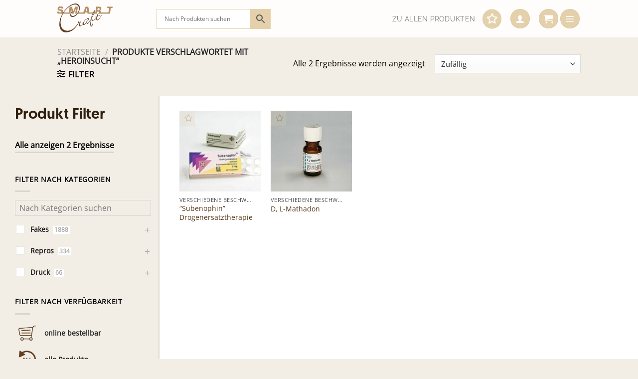

--- FILE ---
content_type: text/html; charset=UTF-8
request_url: https://www.fakesupermarkt.com/produkt-schlagwort/heroinsucht/
body_size: 39947
content:
<!DOCTYPE html>
<html lang="de" class="loading-site no-js">
<head>
	<meta charset="UTF-8" />
	<link rel="profile" href="http://gmpg.org/xfn/11" />
	<link rel="pingback" href="https://www.fakesupermarkt.com/xmlrpc.php" />

	<script>(function(html){html.className = html.className.replace(/\bno-js\b/,'js')})(document.documentElement);</script>
<meta name='robots' content='index, follow, max-image-preview:large, max-snippet:-1, max-video-preview:-1' />
	<style>img:is([sizes="auto" i], [sizes^="auto," i]) { contain-intrinsic-size: 3000px 1500px }</style>
	<meta name="viewport" content="width=device-width, initial-scale=1" />
	<!-- This site is optimized with the Yoast SEO plugin v25.5 - https://yoast.com/wordpress/plugins/seo/ -->
	<title>Heroinsucht Archive - SMARTCRAFT</title>
	<link rel="canonical" href="https://www.fakesupermarkt.com/produkt-schlagwort/heroinsucht/" />
	<meta property="og:locale" content="de_DE" />
	<meta property="og:type" content="article" />
	<meta property="og:title" content="Heroinsucht Archive - SMARTCRAFT" />
	<meta property="og:url" content="https://www.fakesupermarkt.com/produkt-schlagwort/heroinsucht/" />
	<meta property="og:site_name" content="SMARTCRAFT" />
	<meta name="twitter:card" content="summary_large_image" />
	<script type="application/ld+json" class="yoast-schema-graph">{"@context":"https://schema.org","@graph":[{"@type":"CollectionPage","@id":"https://www.fakesupermarkt.com/produkt-schlagwort/heroinsucht/","url":"https://www.fakesupermarkt.com/produkt-schlagwort/heroinsucht/","name":"Heroinsucht Archive - SMARTCRAFT","isPartOf":{"@id":"https://www.fakesupermarkt.com/#website"},"primaryImageOfPage":{"@id":"https://www.fakesupermarkt.com/produkt-schlagwort/heroinsucht/#primaryimage"},"image":{"@id":"https://www.fakesupermarkt.com/produkt-schlagwort/heroinsucht/#primaryimage"},"thumbnailUrl":"https://www.fakesupermarkt.com/wp-content/uploads/Medikamente-Substitut-Subenophin.jpg","breadcrumb":{"@id":"https://www.fakesupermarkt.com/produkt-schlagwort/heroinsucht/#breadcrumb"},"inLanguage":"de"},{"@type":"ImageObject","inLanguage":"de","@id":"https://www.fakesupermarkt.com/produkt-schlagwort/heroinsucht/#primaryimage","url":"https://www.fakesupermarkt.com/wp-content/uploads/Medikamente-Substitut-Subenophin.jpg","contentUrl":"https://www.fakesupermarkt.com/wp-content/uploads/Medikamente-Substitut-Subenophin.jpg","width":640,"height":427,"caption":"Drogenentzug, Substitut, Entwöhung, Heroinersatz, Drogentherapie"},{"@type":"BreadcrumbList","@id":"https://www.fakesupermarkt.com/produkt-schlagwort/heroinsucht/#breadcrumb","itemListElement":[{"@type":"ListItem","position":1,"name":"Startseite","item":"https://www.fakesupermarkt.com/"},{"@type":"ListItem","position":2,"name":"Heroinsucht"}]},{"@type":"WebSite","@id":"https://www.fakesupermarkt.com/#website","url":"https://www.fakesupermarkt.com/","name":"SMARTCRAFT","description":"Printrequisiten-Grafikdesign-Beschriftungen. Filmfakes Druck Plott","publisher":{"@id":"https://www.fakesupermarkt.com/#organization"},"potentialAction":[{"@type":"SearchAction","target":{"@type":"EntryPoint","urlTemplate":"https://www.fakesupermarkt.com/?s={search_term_string}"},"query-input":{"@type":"PropertyValueSpecification","valueRequired":true,"valueName":"search_term_string"}}],"inLanguage":"de"},{"@type":"Organization","@id":"https://www.fakesupermarkt.com/#organization","name":"fakesupermarkt - smartcraft","url":"https://www.fakesupermarkt.com/","logo":{"@type":"ImageObject","inLanguage":"de","@id":"https://www.fakesupermarkt.com/#/schema/logo/image/","url":"https://www.fakesupermarkt.com/wp-content/uploads/smartcraft_logo.png","contentUrl":"https://www.fakesupermarkt.com/wp-content/uploads/smartcraft_logo.png","width":359,"height":197,"caption":"fakesupermarkt - smartcraft"},"image":{"@id":"https://www.fakesupermarkt.com/#/schema/logo/image/"}}]}</script>
	<!-- / Yoast SEO plugin. -->


<link rel='prefetch' href='https://www.fakesupermarkt.com/wp-content/themes/flatsome/assets/js/flatsome.js?ver=e1ad26bd5672989785e1' />
<link rel='prefetch' href='https://www.fakesupermarkt.com/wp-content/themes/flatsome/assets/js/chunk.slider.js?ver=3.19.15' />
<link rel='prefetch' href='https://www.fakesupermarkt.com/wp-content/themes/flatsome/assets/js/chunk.popups.js?ver=3.19.15' />
<link rel='prefetch' href='https://www.fakesupermarkt.com/wp-content/themes/flatsome/assets/js/chunk.tooltips.js?ver=3.19.15' />
<link rel='prefetch' href='https://www.fakesupermarkt.com/wp-content/themes/flatsome/assets/js/woocommerce.js?ver=dd6035ce106022a74757' />
<link rel="alternate" type="application/rss+xml" title="SMARTCRAFT &raquo; Feed" href="https://www.fakesupermarkt.com/feed/" />
<link rel="alternate" type="application/rss+xml" title="SMARTCRAFT &raquo; Kommentar-Feed" href="https://www.fakesupermarkt.com/comments/feed/" />
<!-- XforWooCommerce SEO - https://xforwoocommerce.com :START -->
<link rel="canonical" href="https://www.fakesupermarkt.com/produkt/subenophin/" />
<meta itemprop="name" content="Schlagwort: &lt;span&gt;Heroinsucht&lt;/span&gt; - SMARTCRAFT" />
<meta itemprop="image" content="https://www.fakesupermarkt.com/wp-content/uploads/Medikamente-Substitut-Subenophin.jpg" />
<link rel="publisher" href="https://plus.google.com//posts" />
<link rel="author" href="https://plus.google.com//posts" />
<meta property="og:locale" content="de_DE" />
<meta property="og:type" content="article" />
<meta property="og:url" content="https://www.fakesupermarkt.com/produkt/subenophin/" />
<meta property="og:site_name" content="SMARTCRAFT" />
<meta property="og:title" content="Schlagwort: &lt;span&gt;Heroinsucht&lt;/span&gt; - SMARTCRAFT" />
<meta property="og:updated_time" content="2025-03-19CET23:53:26+0100" />
<meta property="og:image" content="https://www.fakesupermarkt.com/wp-content/uploads/Medikamente-Substitut-Subenophin.jpg" />
<meta property="og:width" content="640" />
<meta property="og:height" content="427" />
<meta property="article:published_time" content="2020-04-13CEST19:26:27+0200" />
<meta property="article:modified_time" content="2025-03-19CET23:53:26+0100" />
<meta property="article:publisher" content="https://www.facebook.com/" />
<meta property="article:author" content="https://www.facebook.com/" />
<meta name="twitter:card" content="summary" />
<meta name="twitter:title" content="Schlagwort: &lt;span&gt;Heroinsucht&lt;/span&gt; - SMARTCRAFT" />
<meta name="twitter:site" content="@" />
<meta name="twitter:creator" content="@" />
<meta name="twitter:image" content="https://www.fakesupermarkt.com/wp-content/uploads/Medikamente-Substitut-Subenophin.jpg" />
<!-- XforWooCommerce :END -->
<link rel="alternate" type="application/rss+xml" title="SMARTCRAFT &raquo; Heroinsucht Schlagwort Feed" href="https://www.fakesupermarkt.com/produkt-schlagwort/heroinsucht/feed/" />
<link rel='stylesheet' id='woo-conditional-shipping-blocks-style-css' href='https://www.fakesupermarkt.com/wp-content/plugins/conditional-shipping-for-woocommerce/frontend/css/woo-conditional-shipping.css?ver=3.5.0.free' type='text/css' media='all' />
<link rel='stylesheet' id='themecomplete-fontawesome-css' href='https://www.fakesupermarkt.com/wp-content/plugins/woocommerce-tm-extra-product-options/assets/css/fontawesome.css?ver=5.15.4' type='text/css' media='screen' />
<link rel='stylesheet' id='themecomplete-animate-css' href='https://www.fakesupermarkt.com/wp-content/plugins/woocommerce-tm-extra-product-options/assets/css/animate.css?ver=7.0' type='text/css' media='all' />
<link rel='stylesheet' id='themecomplete-epo-css' href='https://www.fakesupermarkt.com/wp-content/plugins/woocommerce-tm-extra-product-options/assets/css/tm-epo.css?ver=7.0' type='text/css' media='all' />
<link rel='stylesheet' id='spectrum-css' href='https://www.fakesupermarkt.com/wp-content/plugins/woocommerce-tm-extra-product-options/assets/css/spectrum.css?ver=2.0' type='text/css' media='screen' />
<link rel='stylesheet' id='nouislider-css' href='https://www.fakesupermarkt.com/wp-content/plugins/woocommerce-tm-extra-product-options/assets/css/nouislider.css?ver=13.1.1' type='text/css' media='screen' />
<link rel='stylesheet' id='owl-carousel2-css' href='https://www.fakesupermarkt.com/wp-content/plugins/woocommerce-tm-extra-product-options/assets/css/owl.carousel.css?ver=2.2' type='text/css' media='all' />
<link rel='stylesheet' id='owl-carousel2-theme-css' href='https://www.fakesupermarkt.com/wp-content/plugins/woocommerce-tm-extra-product-options/assets/css/owl.theme.default.css?ver=2.2' type='text/css' media='all' />
<link rel='stylesheet' id='themecomplete-epo-smallscreen-css' href='https://www.fakesupermarkt.com/wp-content/plugins/woocommerce-tm-extra-product-options/assets/css/tm-epo-smallscreen.css?ver=7.0' type='text/css' media='only screen and (max-width: 768px)' />
<style id='wp-block-library-inline-css' type='text/css'>
:root{--wp-admin-theme-color:#007cba;--wp-admin-theme-color--rgb:0,124,186;--wp-admin-theme-color-darker-10:#006ba1;--wp-admin-theme-color-darker-10--rgb:0,107,161;--wp-admin-theme-color-darker-20:#005a87;--wp-admin-theme-color-darker-20--rgb:0,90,135;--wp-admin-border-width-focus:2px;--wp-block-synced-color:#7a00df;--wp-block-synced-color--rgb:122,0,223;--wp-bound-block-color:var(--wp-block-synced-color)}@media (min-resolution:192dpi){:root{--wp-admin-border-width-focus:1.5px}}.wp-element-button{cursor:pointer}:root{--wp--preset--font-size--normal:16px;--wp--preset--font-size--huge:42px}:root .has-very-light-gray-background-color{background-color:#eee}:root .has-very-dark-gray-background-color{background-color:#313131}:root .has-very-light-gray-color{color:#eee}:root .has-very-dark-gray-color{color:#313131}:root .has-vivid-green-cyan-to-vivid-cyan-blue-gradient-background{background:linear-gradient(135deg,#00d084,#0693e3)}:root .has-purple-crush-gradient-background{background:linear-gradient(135deg,#34e2e4,#4721fb 50%,#ab1dfe)}:root .has-hazy-dawn-gradient-background{background:linear-gradient(135deg,#faaca8,#dad0ec)}:root .has-subdued-olive-gradient-background{background:linear-gradient(135deg,#fafae1,#67a671)}:root .has-atomic-cream-gradient-background{background:linear-gradient(135deg,#fdd79a,#004a59)}:root .has-nightshade-gradient-background{background:linear-gradient(135deg,#330968,#31cdcf)}:root .has-midnight-gradient-background{background:linear-gradient(135deg,#020381,#2874fc)}.has-regular-font-size{font-size:1em}.has-larger-font-size{font-size:2.625em}.has-normal-font-size{font-size:var(--wp--preset--font-size--normal)}.has-huge-font-size{font-size:var(--wp--preset--font-size--huge)}.has-text-align-center{text-align:center}.has-text-align-left{text-align:left}.has-text-align-right{text-align:right}#end-resizable-editor-section{display:none}.aligncenter{clear:both}.items-justified-left{justify-content:flex-start}.items-justified-center{justify-content:center}.items-justified-right{justify-content:flex-end}.items-justified-space-between{justify-content:space-between}.screen-reader-text{border:0;clip-path:inset(50%);height:1px;margin:-1px;overflow:hidden;padding:0;position:absolute;width:1px;word-wrap:normal!important}.screen-reader-text:focus{background-color:#ddd;clip-path:none;color:#444;display:block;font-size:1em;height:auto;left:5px;line-height:normal;padding:15px 23px 14px;text-decoration:none;top:5px;width:auto;z-index:100000}html :where(.has-border-color){border-style:solid}html :where([style*=border-top-color]){border-top-style:solid}html :where([style*=border-right-color]){border-right-style:solid}html :where([style*=border-bottom-color]){border-bottom-style:solid}html :where([style*=border-left-color]){border-left-style:solid}html :where([style*=border-width]){border-style:solid}html :where([style*=border-top-width]){border-top-style:solid}html :where([style*=border-right-width]){border-right-style:solid}html :where([style*=border-bottom-width]){border-bottom-style:solid}html :where([style*=border-left-width]){border-left-style:solid}html :where(img[class*=wp-image-]){height:auto;max-width:100%}:where(figure){margin:0 0 1em}html :where(.is-position-sticky){--wp-admin--admin-bar--position-offset:var(--wp-admin--admin-bar--height,0px)}@media screen and (max-width:600px){html :where(.is-position-sticky){--wp-admin--admin-bar--position-offset:0px}}
</style>
<link rel='stylesheet' id='contact-form-7-css' href='https://www.fakesupermarkt.com/wp-content/plugins/contact-form-7/includes/css/styles.css?ver=6.1' type='text/css' media='all' />
<link rel='stylesheet' id='wpa-css-css' href='https://www.fakesupermarkt.com/wp-content/plugins/honeypot/includes/css/wpa.css?ver=2.2.13' type='text/css' media='all' />
<link rel='stylesheet' id='afpvu-front-css' href='https://www.fakesupermarkt.com/wp-content/plugins/products-visibility-by-user-roles/assets/css/afpvu_front.css?ver=1.0' type='text/css' media='all' />
<link rel='stylesheet' id='uaf_client_css-css' href='https://www.fakesupermarkt.com/wp-content/uploads/useanyfont/uaf.css?ver=1753655272' type='text/css' media='all' />
<style id='woocommerce-inline-inline-css' type='text/css'>
.woocommerce form .form-row .required { visibility: visible; }
</style>
<link rel='stylesheet' id='aws-pro-style-css' href='https://www.fakesupermarkt.com/wp-content/plugins/advanced-woo-search-pro/assets/css/common.css?ver=1.53' type='text/css' media='all' />
<link rel='stylesheet' id='woo_conditional_shipping_css-css' href='https://www.fakesupermarkt.com/wp-content/plugins/conditional-shipping-for-woocommerce/includes/frontend/../../frontend/css/woo-conditional-shipping.css?ver=3.5.0.free' type='text/css' media='all' />
<link rel='stylesheet' id='woo-variation-swatches-css' href='https://www.fakesupermarkt.com/wp-content/plugins/woo-variation-swatches/assets/css/frontend.min.css?ver=1748728569' type='text/css' media='all' />
<style id='woo-variation-swatches-inline-css' type='text/css'>
:root {
--wvs-tick:url("data:image/svg+xml;utf8,%3Csvg filter='drop-shadow(0px 0px 2px rgb(0 0 0 / .8))' xmlns='http://www.w3.org/2000/svg'  viewBox='0 0 30 30'%3E%3Cpath fill='none' stroke='%23ffffff' stroke-linecap='round' stroke-linejoin='round' stroke-width='4' d='M4 16L11 23 27 7'/%3E%3C/svg%3E");

--wvs-cross:url("data:image/svg+xml;utf8,%3Csvg filter='drop-shadow(0px 0px 5px rgb(255 255 255 / .6))' xmlns='http://www.w3.org/2000/svg' width='72px' height='72px' viewBox='0 0 24 24'%3E%3Cpath fill='none' stroke='%23ff0000' stroke-linecap='round' stroke-width='0.6' d='M5 5L19 19M19 5L5 19'/%3E%3C/svg%3E");
--wvs-single-product-item-width:30px;
--wvs-single-product-item-height:30px;
--wvs-single-product-item-font-size:16px}
</style>
<link rel='stylesheet' id='brands-styles-css' href='https://www.fakesupermarkt.com/wp-content/plugins/woocommerce/assets/css/brands.css?ver=10.0.4' type='text/css' media='all' />
<link rel='preload' as='font' type='font/woff2' crossorigin='anonymous' id='tinvwl-webfont-font-css' href='https://www.fakesupermarkt.com/wp-content/plugins/ti-woocommerce-wishlist-premium/assets/fonts/tinvwl-webfont.woff2?ver=xu2uyi'  media='all' />
<link rel='stylesheet' id='tinvwl-webfont-css' href='https://www.fakesupermarkt.com/wp-content/plugins/ti-woocommerce-wishlist-premium/assets/css/webfont.min.css?ver=2.9.1' type='text/css' media='all' />
<link rel='stylesheet' id='tinvwl-css' href='https://www.fakesupermarkt.com/wp-content/plugins/ti-woocommerce-wishlist-premium/assets/css/public.min.css?ver=2.9.1' type='text/css' media='all' />
<link rel='stylesheet' id='flatsome-woocommerce-extra-product-options-css' href='https://www.fakesupermarkt.com/wp-content/themes/flatsome/inc/integrations/wc-extra-product-options/extra-product-options.css?ver=3.19.15' type='text/css' media='all' />
<link rel='stylesheet' id='product-loops-css' href='https://www.fakesupermarkt.com/wp-content/plugins/xforwoocommerce/x-pack/product-loops/assets/css/product-loops.css?ver=1.6.0' type='text/css' media='all' />
<link rel='stylesheet' id='wcspp-css' href='https://www.fakesupermarkt.com/wp-content/plugins/xforwoocommerce/x-pack/share-print-pdf-woocommerce/includes/css/styles.css?ver=2.7.0' type='text/css' media='all' />
<link rel='stylesheet' id='woocommerce-gzd-layout-css' href='https://www.fakesupermarkt.com/wp-content/plugins/woocommerce-germanized/build/static/layout-styles.css?ver=3.20.0' type='text/css' media='all' />
<style id='woocommerce-gzd-layout-inline-css' type='text/css'>
.woocommerce-checkout .shop_table { background-color: #eeeeee; } .product p.deposit-packaging-type { font-size: 1.25em !important; } p.woocommerce-shipping-destination { display: none; }
                .wc-gzd-nutri-score-value-a {
                    background: url(https://www.fakesupermarkt.com/wp-content/plugins/woocommerce-germanized/assets/images/nutri-score-a.svg) no-repeat;
                }
                .wc-gzd-nutri-score-value-b {
                    background: url(https://www.fakesupermarkt.com/wp-content/plugins/woocommerce-germanized/assets/images/nutri-score-b.svg) no-repeat;
                }
                .wc-gzd-nutri-score-value-c {
                    background: url(https://www.fakesupermarkt.com/wp-content/plugins/woocommerce-germanized/assets/images/nutri-score-c.svg) no-repeat;
                }
                .wc-gzd-nutri-score-value-d {
                    background: url(https://www.fakesupermarkt.com/wp-content/plugins/woocommerce-germanized/assets/images/nutri-score-d.svg) no-repeat;
                }
                .wc-gzd-nutri-score-value-e {
                    background: url(https://www.fakesupermarkt.com/wp-content/plugins/woocommerce-germanized/assets/images/nutri-score-e.svg) no-repeat;
                }
            
</style>
<link rel='stylesheet' id='flatsome-main-css' href='https://www.fakesupermarkt.com/wp-content/themes/flatsome/assets/css/flatsome.css?ver=3.19.15' type='text/css' media='all' />
<style id='flatsome-main-inline-css' type='text/css'>
@font-face {
				font-family: "fl-icons";
				font-display: block;
				src: url(https://www.fakesupermarkt.com/wp-content/themes/flatsome/assets/css/icons/fl-icons.eot?v=3.19.15);
				src:
					url(https://www.fakesupermarkt.com/wp-content/themes/flatsome/assets/css/icons/fl-icons.eot#iefix?v=3.19.15) format("embedded-opentype"),
					url(https://www.fakesupermarkt.com/wp-content/themes/flatsome/assets/css/icons/fl-icons.woff2?v=3.19.15) format("woff2"),
					url(https://www.fakesupermarkt.com/wp-content/themes/flatsome/assets/css/icons/fl-icons.ttf?v=3.19.15) format("truetype"),
					url(https://www.fakesupermarkt.com/wp-content/themes/flatsome/assets/css/icons/fl-icons.woff?v=3.19.15) format("woff"),
					url(https://www.fakesupermarkt.com/wp-content/themes/flatsome/assets/css/icons/fl-icons.svg?v=3.19.15#fl-icons) format("svg");
			}
</style>
<link rel='stylesheet' id='flatsome-shop-css' href='https://www.fakesupermarkt.com/wp-content/themes/flatsome/assets/css/flatsome-shop.css?ver=3.19.15' type='text/css' media='all' />
<link rel='stylesheet' id='flatsome-style-css' href='https://www.fakesupermarkt.com/wp-content/themes/flatsome-child/style.css?ver=3.0' type='text/css' media='all' />
<link rel='stylesheet' id='prdctfltr-css' href='https://www.fakesupermarkt.com/wp-content/plugins/xforwoocommerce/x-pack/prdctfltr/includes/css/styles.css?ver=8.0.2' type='text/css' media='all' />
<link rel='stylesheet' id='wc-gzdp-theme-flatsome-css' href='https://www.fakesupermarkt.com/wp-content/plugins/woocommerce-germanized-pro/build/static/wc-gzdp-theme-flatsome-styles.css?ver=4.2.9' type='text/css' media='all' />
<script type="text/template" id="tmpl-variation-template">
	<div class="woocommerce-variation-description">{{{ data.variation.variation_description }}}</div>
	<div class="woocommerce-variation-price">{{{ data.variation.price_html }}}</div>
	<div class="woocommerce-variation-availability">{{{ data.variation.availability_html }}}</div>
</script>
<script type="text/template" id="tmpl-unavailable-variation-template">
	<p role="alert">Dieses Produkt ist leider nicht verfügbar. Bitte wähle eine andere Kombination.</p>
</script>
<script type="text/javascript" src="https://www.fakesupermarkt.com/wp-includes/js/jquery/jquery.min.js?ver=3.7.1" id="jquery-core-js"></script>
<script type="text/javascript" src="https://www.fakesupermarkt.com/wp-includes/js/jquery/jquery-migrate.min.js?ver=3.4.1" id="jquery-migrate-js"></script>
<script type="text/javascript" src="https://www.fakesupermarkt.com/wp-includes/js/underscore.min.js?ver=1.13.7" id="underscore-js"></script>
<script type="text/javascript" id="wp-util-js-extra">
/* <![CDATA[ */
var _wpUtilSettings = {"ajax":{"url":"\/wp-admin\/admin-ajax.php"}};
/* ]]> */
</script>
<script type="text/javascript" src="https://www.fakesupermarkt.com/wp-includes/js/wp-util.min.js?ver=0c58efa8e18e67c31058fb9b167869ae" id="wp-util-js"></script>
<script type="text/javascript" src="https://www.fakesupermarkt.com/wp-content/plugins/woocommerce/assets/js/jquery-blockui/jquery.blockUI.min.js?ver=2.7.0-wc.10.0.4" id="jquery-blockui-js" data-wp-strategy="defer"></script>
<script type="text/javascript" id="wc-add-to-cart-variation-js-extra">
/* <![CDATA[ */
var wc_add_to_cart_variation_params = {"wc_ajax_url":"\/?wc-ajax=%%endpoint%%","i18n_no_matching_variations_text":"Es entsprechen leider keine Produkte deiner Auswahl. Bitte w\u00e4hle eine andere Kombination.","i18n_make_a_selection_text":"Bitte w\u00e4hle eine Variante des Produktes aus.","i18n_unavailable_text":"Dieses Produkt ist (drehfertig) nur auf Anfrage erh\u00e4ltlich.","i18n_reset_alert_text":"Deine Auswahl wurde zur\u00fcckgesetzt. Bitte w\u00e4hle Produktoptionen aus, bevor du den Artikel in den Warenkorb legst."};
/* ]]> */
</script>
<script type="text/javascript" src="https://www.fakesupermarkt.com/wp-content/plugins/woocommerce/assets/js/frontend/add-to-cart-variation.min.js?ver=10.0.4" id="wc-add-to-cart-variation-js" data-wp-strategy="defer"></script>
<script type="text/javascript" src="https://www.fakesupermarkt.com/wp-includes/js/dist/hooks.min.js?ver=4d63a3d491d11ffd8ac6" id="wp-hooks-js"></script>
<script type="text/javascript" id="say-what-js-js-extra">
/* <![CDATA[ */
var say_what_data = {"replacements":{"woocommerce|Read more|":"zum Produkt","woocommerce|In stock|":"Online bestellbar","woocommerce|Out of stock|":"auf Anfrage","flatsome|Shopping Cart|":"Warenkorb","flatsome|Checkout details|":"Bestell\u00fcbersicht","flatsome|Order Complete|":"Bestellung ausgef\u00fchrt"}};
/* ]]> */
</script>
<script type="text/javascript" src="https://www.fakesupermarkt.com/wp-content/plugins/say-what/assets/build/frontend.js?ver=fd31684c45e4d85aeb4e" id="say-what-js-js"></script>
<script type="text/javascript" id="wc-add-to-cart-js-extra">
/* <![CDATA[ */
var wc_add_to_cart_params = {"ajax_url":"\/wp-admin\/admin-ajax.php","wc_ajax_url":"\/?wc-ajax=%%endpoint%%","i18n_view_cart":"Warenkorb anzeigen","cart_url":"https:\/\/www.fakesupermarkt.com\/cart\/","is_cart":"","cart_redirect_after_add":"no"};
/* ]]> */
</script>
<script type="text/javascript" src="https://www.fakesupermarkt.com/wp-content/plugins/woocommerce/assets/js/frontend/add-to-cart.min.js?ver=10.0.4" id="wc-add-to-cart-js" defer="defer" data-wp-strategy="defer"></script>
<script type="text/javascript" src="https://www.fakesupermarkt.com/wp-content/plugins/woocommerce/assets/js/js-cookie/js.cookie.min.js?ver=2.1.4-wc.10.0.4" id="js-cookie-js" data-wp-strategy="defer"></script>
<script type="text/javascript" id="woo-conditional-shipping-js-js-extra">
/* <![CDATA[ */
var conditional_shipping_settings = {"trigger_fields":[]};
/* ]]> */
</script>
<script type="text/javascript" src="https://www.fakesupermarkt.com/wp-content/plugins/conditional-shipping-for-woocommerce/includes/frontend/../../frontend/js/woo-conditional-shipping.js?ver=3.5.0.free" id="woo-conditional-shipping-js-js"></script>
<script type="text/javascript" id="wc-gzd-unit-price-observer-queue-js-extra">
/* <![CDATA[ */
var wc_gzd_unit_price_observer_queue_params = {"ajax_url":"\/wp-admin\/admin-ajax.php","wc_ajax_url":"\/?wc-ajax=%%endpoint%%","refresh_unit_price_nonce":"7097a21912"};
/* ]]> */
</script>
<script type="text/javascript" src="https://www.fakesupermarkt.com/wp-content/plugins/woocommerce-germanized/build/static/unit-price-observer-queue.js?ver=3.20.0" id="wc-gzd-unit-price-observer-queue-js" defer="defer" data-wp-strategy="defer"></script>
<script type="text/javascript" src="https://www.fakesupermarkt.com/wp-content/plugins/woocommerce/assets/js/accounting/accounting.min.js?ver=0.4.2" id="accounting-js"></script>
<script type="text/javascript" id="wc-gzd-add-to-cart-variation-js-extra">
/* <![CDATA[ */
var wc_gzd_add_to_cart_variation_params = {"wrapper":".product","price_selector":"p.price","replace_price":"1"};
/* ]]> */
</script>
<script type="text/javascript" src="https://www.fakesupermarkt.com/wp-content/plugins/woocommerce-germanized/build/static/add-to-cart-variation.js?ver=3.20.0" id="wc-gzd-add-to-cart-variation-js" defer="defer" data-wp-strategy="defer"></script>
<script type="text/javascript" id="wc-gzd-unit-price-observer-js-extra">
/* <![CDATA[ */
var wc_gzd_unit_price_observer_params = {"wrapper":".product","price_selector":{"p.price":{"is_total_price":false,"is_primary_selector":true,"quantity_selector":""}},"replace_price":"1","product_id":"5863","price_decimal_sep":",","price_thousand_sep":".","qty_selector":"input.quantity, input.qty","refresh_on_load":""};
/* ]]> */
</script>
<script type="text/javascript" src="https://www.fakesupermarkt.com/wp-content/plugins/woocommerce-germanized/build/static/unit-price-observer.js?ver=3.20.0" id="wc-gzd-unit-price-observer-js" defer="defer" data-wp-strategy="defer"></script>
<script type="text/javascript" src="https://www.fakesupermarkt.com/wp-content/themes/flatsome-child/restrict.js?ver=0c58efa8e18e67c31058fb9b167869ae" id="restrict_js-js"></script>
<link rel="https://api.w.org/" href="https://www.fakesupermarkt.com/wp-json/" /><link rel="alternate" title="JSON" type="application/json" href="https://www.fakesupermarkt.com/wp-json/wp/v2/product_tag/1634" /><link rel="EditURI" type="application/rsd+xml" title="RSD" href="https://www.fakesupermarkt.com/xmlrpc.php?rsd" />

<!-- Analytics by WP Statistics - https://wp-statistics.com -->
	<noscript><style>.woocommerce-product-gallery{ opacity: 1 !important; }</style></noscript>
	<link rel="icon" href="https://www.fakesupermarkt.com/wp-content/uploads/cropped-LogoSmartCraft3-2V5-nurLogo-sRGB-690x690px-32x32.gif" sizes="32x32" />
<link rel="icon" href="https://www.fakesupermarkt.com/wp-content/uploads/cropped-LogoSmartCraft3-2V5-nurLogo-sRGB-690x690px-192x192.gif" sizes="192x192" />
<link rel="apple-touch-icon" href="https://www.fakesupermarkt.com/wp-content/uploads/cropped-LogoSmartCraft3-2V5-nurLogo-sRGB-690x690px-180x180.gif" />
<meta name="msapplication-TileImage" content="https://www.fakesupermarkt.com/wp-content/uploads/cropped-LogoSmartCraft3-2V5-nurLogo-sRGB-690x690px-270x270.gif" />
<meta name="generator" content="Product Filter for WooCommerce, Autopilot - SEO for WooCommerce, Product Loops for WooCommerce, Add Tabs for WooCommerce, Share, Print and PDF for WooCommerce"/><style id="custom-css" type="text/css">:root {--primary-color: #e4d1ab;--fs-color-primary: #e4d1ab;--fs-color-secondary: #fceeda;--fs-color-success: #bc9d65;--fs-color-alert: #30200f;--fs-experimental-link-color: #563615;--fs-experimental-link-color-hover: #a47e47;}.tooltipster-base {--tooltip-color: #fff;--tooltip-bg-color: #000;}.off-canvas-right .mfp-content, .off-canvas-left .mfp-content {--drawer-width: 300px;}.off-canvas .mfp-content.off-canvas-cart {--drawer-width: 360px;}html{background-color:#f2eee6!important;}.sticky-add-to-cart--active, #wrapper,#main,#main.dark{background-color: #f2eee6}.header-main{height: 75px}#logo img{max-height: 75px}#logo{width:169px;}#logo img{padding:7px 0;}.header-bottom{min-height: 10px}.header-top{min-height: 30px}.transparent .header-main{height: 90px}.transparent #logo img{max-height: 90px}.has-transparent + .page-title:first-of-type,.has-transparent + #main > .page-title,.has-transparent + #main > div > .page-title,.has-transparent + #main .page-header-wrapper:first-of-type .page-title{padding-top: 90px;}.header.show-on-scroll,.stuck .header-main{height:70px!important}.stuck #logo img{max-height: 70px!important}.search-form{ width: 60%;}.header-bg-color {background-color: rgba(255,255,255,0.9)}.header-bottom {background-color: #f1f1f1}.header-main .nav > li > a{line-height: 16px }.stuck .header-main .nav > li > a{line-height: 50px }.header-bottom-nav > li > a{line-height: 30px }@media (max-width: 549px) {.header-main{height: 70px}#logo img{max-height: 70px}}body{color: #000000}h1,h2,h3,h4,h5,h6,.heading-font{color: #30200f;}body{font-size: 98%;}@media screen and (max-width: 549px){body{font-size: 77%;}}body{font-family: "Open Sans", sans-serif;}.nav > li > a {font-family: Raleway, sans-serif;}.mobile-sidebar-levels-2 .nav > li > ul > li > a {font-family: Raleway, sans-serif;}.nav > li > a,.mobile-sidebar-levels-2 .nav > li > ul > li > a {font-weight: 400;font-style: normal;}h1,h2,h3,h4,h5,h6,.heading-font, .off-canvas-center .nav-sidebar.nav-vertical > li > a{font-family: Raleway, sans-serif;}.alt-font{font-family: "Dancing Script", sans-serif;}.alt-font {font-weight: 400!important;font-style: normal!important;}.shop-page-title.featured-title .title-overlay{background-color: rgba(0,0,0,0);}.has-equal-box-heights .box-image {padding-top: 99%;}.pswp__bg,.mfp-bg.mfp-ready{background-color: #bfc2c3}@media screen and (min-width: 550px){.products .box-vertical .box-image{min-width: 510px!important;width: 510px!important;}}.absolute-footer, html{background-color: #a38152}.nav-vertical-fly-out > li + li {border-top-width: 1px; border-top-style: solid;}.label-new.menu-item > a:after{content:"Neu";}.label-hot.menu-item > a:after{content:"Hot";}.label-sale.menu-item > a:after{content:"Aktion";}.label-popular.menu-item > a:after{content:"Beliebt";}</style>		<style type="text/css" id="wp-custom-css">
			.datenschutzinfo-seite {
	padding: 0px 10% 10px 10%;
}

/*Produkt - weiterschalten*/

	.show-for-medium {
		display: block !important;
}

.product-section-title-related {
	margin-left: 10px;
}



/*Anpassungen Shop-Seite mobil*/


@media only screen and (max-width: 850px) {
	.category-page-row {
		padding-top: 5px !important;
	}
	.page-title-inner {
		padding-top: 10px;
	}
	body{
		line-height: 1.3 !important;
	}
	.prdctfltr-shop .large-9 {
		padding-top: 10px !important;
	}
	.category-filter-row {
		padding: 5px 0px 0px 0px;
	}
	#logo img{
		max-height: 60px !important;
	}
	.header-main {
		max-height: 60px !important;
	}
	.shop-container .term-description p::before{
		font-size: 14px !important;
	}
	.stuck #logo img{
		height: 60px !important;
	}
}


/*Anpassungen Startseite*/
.button {
	margin-bottom: 0.5em;
}

.slider-style-shadow {
	padding: 0px 0px 20px 0px !important;
}

	p.info-text-account-page {
    font-size: 20px;
}
/*Anpassungen Produktseite Übersicht*/

.tinv-wraper.tinv-wishlist.tinvwl-above_thumb-add-to-cart {
	top: 5px !important;
	left: 5px !important;
}

@media only screen and (max-width: 1400px) {
.dashboard-links li{
		width: 40%;
	}
}
@media only screen and (max-width: 1200px) {	
	.product-small.outofstock .box-image::before {
	height: 15px !important;
	font-size: 10px;
	font-size: calc(8px + (16 - 12) * ((100vw - 300px) / (1600 - 300))) !important;
}
}

@media only screen and (max-width: 800px) {		
		.prdctfltr-shop .product-small .tinvwl_add_to_wishlist_button {
	padding: 1px 5px !important;
}
	.prdctfltr-shop .product-small .tinvwl_add_to_wishlist_button img {
	width: 8px;
	height: 8px;
}
  .merken_button_uebersicht {
		opacity: .6 !important;
	}
 .row-small>.col {
	padding: 0 3px 5px;
}
	.prdctfltr-shop .large-9 {
		padding-left: 15px !important;
		padding-right: 0px !important;
	}
}

.row .row:not(.row-collapse) {
	margin-left: 0px !important;
	margin-right: 0px !important;
}

/* Anpassungen Mein Account*/

.woocommerce-MyAccount-navigation-link--downloads {
	display: none !important;
}

.col-inner ul li{
	margin-left: 0px; 
}

/*--------------------------------------*/


.mobile-sidebar .account-item::before {
	content:"";
	display: block;
	height: 20px;
	width: 20px;
	margin-right: 5px;
	background: url("https://www.fakesupermarkt.com/wp-content/uploads/Icon-Account.png");
	background-size: contain;
	position: absolute;
	left: 20px;
	top: 15px;
}

.mobile-sidebar .account-item {
	padding-left: 25px;
}


.tinv-wishlist .tinv-modal .tinv-modal-inner {
	font-size: 16px;
}
.tinvwl-button-notifications {
	display: none !important;
}

.tinvwl_button_view {
	color: #fff !important;
}

.home_infotext p{
	font-size: 16px;
}
.home_infotext a{
	font-size: 30px;
	padding-bottom: 20px;
}
.home_infotext_2 a{
	font-size: 25px;
	padding-bottom: 20px;
}

/* Merkliste Option Teilen und Privat ausblenden */

.tinv_wishlist_create ul {
	display: none;
}
.tinv_wishlist_create {
	padding-bottom: 50px !important;
}

.woocommerce-bacs-bank-details, .woocommerce-order-details {
margin-bottom: 50px;
}

.wc-bacs-bank-details {
list-style-type: none;
}


.variation {
	text-transform: initial;
}



/* Benachrichtigungs-Button ausblenden Merkliste */
.navigation-button li:nth-child(3) {
	display: none;
}

.navigation-button li:nth-child(2) i::before {
	content:"";
	display: block;
	background: url("https://www.fakesupermarkt.com/wp-content/uploads/Element-1_1.png");
	width: 18px !important;
	height: 18px;
	display: inline-block;
	background-size: contain;
	margin-right: 8px;
}

@media only screen and (max-width: 600px) {
	#row-85462237 .col-inner {
		padding-bottom: 35px !important;
	}
	.woocommerce-MyAccount-navigation-link{
		margin-left: 0px !important;
	}
	.dashboard-links a{
		margin-right: 0 !important;
	}
	p.info-text-account-page {
    font-size: 16px;
}
	
}

body  {
	background: #fff !important;
}

/* Seitenbreite boxed gesamt

body #wrapper {
	max-width: 1920px;
	margin: auto;
	box-shadow: 0px 0px 20px rgba(0,0,0,0.1);
}*/

.prdctfltr-shop .price-wrapper {
	display: none;
}

/* Seitenbreite nur Shop */

.woocommerce-page #wrapper {
	max-width: 1920px;
	margin: auto;
	box-shadow: 0px 0px 20px rgba(0,0,0,0.1);
}

@media only screen and (max-width: 849px){
.dashboard-links li {
    width: 100%;
}
	}


@media only screen and (min-width: 1920px) {

#header {
	position: static !important;
}

#header .header-wrapper {
	opacity: 1 !important;
	visibility: visible;
}
}







/* Staffelpreise */

.product_tag-staffelpreise .product-short-description::after {
	content:"STAFFELPREISE AUF ANFRAGE –> Merkliste -> Button Anfrage ";
}
.product-short-description {
	margin-bottom: 20px !important;
}

/* Änderungen Button Farbe */

.single_add_to_cart_button {
	background: #ccaf70 !important;
}
.tinvwl_add_to_wishlist_button:hover {
	color: #fff !important;
	box-shadow: inset 0 0 0 100px rgba(0,0,0,0.2) !important;
}

.single_add_to_cart_button.wc-variation-is-unavailable {
	background: #ccc7b8 !important;
}

.tinvwl_add_to_wishlist_button {
	background: #ccaf70;
	padding: 6px 17px;
	color: #fff;
}

.tinv-create-list .button {
	background: #ccaf70 !important;
}





#main .row {
	max-width: 100%;
}


.page-wrapper {
padding-top: 50px !important;
}
.post-type-archive-product #main .row {
	max-width: 100% !important;
}

.wcmca_loader_image {
	display: none;
}
.cart-collaterals {
	background-color: #ffffff;
	border: 2px solid #e4d1ab;
	padding: 20px 20px 20px 20px !important;
}
.has-border {
	background-color: #ffffff;
}

.row-divided>.col+.col:not(.large-12) {
		border-left: 2px solid #d9d6cf;
}

.customize-unpreviewable {
	padding-top: 22px;
}

.woocommerce-billing-fields {
	border-top: 0px;
}

p.price.product-page-price.price-not-in-stock:after {
content: "auf Anfrage";
}

.type-product 
p.price.product-page-price.price-not-in-stock:after {
content: "";
}

#product-8523 .price-not-in-stock {
	display: none !important;
}
#product-3211 .price-not-in-stock {
	display: none !important;
}

/*___________________________________________________________________________________________________Anita */

.prdctfltr-shop .tinvwl_add_to_wishlist-text, .related .tinvwl_add_to_wishlist-text {
	display: none;
}


.prdctfltr-shop .product-small .tinvwl_add_to_wishlist_button {
	padding: 7px 12px !impotant;
}
.prdctfltr-shop .product-small .tinvwl_add_to_wishlist_button img, .related .tinvwl_add_to_wishlist_button img {
	margin: auto !important;
}

.product-small .tinvwl_add_to_wishlist_button, .related .tinvwl_add_to_wishlist_button {
    padding: 7px 5px 7px 10px !important;
}

.row-divided>.col+.col:not(.large-12) {
	border-left: 0px !important;
}

/*__Versand__*/
/*.woocommerce-message::after {
	content: "| ACHTUNG: Versand in Österreich per EMS Brief, Versand in Deutschland per regulärem Paket-Versand.";	
}*/
.woocommerce-message {
	padding-bottom: 30px;
	font-weight: bold;
}

/*__Produkt-Detilansicht__*/

.product-small .tinvwl_add_to_wishlist_button {
    float: none;
    background: #e4d1ab !important;
    padding: 7px 20px 7px 20px;
    color: #ffffff !important;
	  font-weight: bold;
	  margin-bottom: 15px;
}

/*@media only screen and (max-width: 850px) {
	.next-prev-thumbs {
		display: none !important;
	}
}*/


/*__Startseite__*/

/*.header_section {
	background-color: #d6bd8b !important;
}*/

.top_home {
	padding: 0px !important;
}

.information_section {
	margin-top: 0px !important;
}
h2{
	margin-bottom: 0px;
}

.cta_registierung {
		background-color: #e4d1ab
			!important;
	padding-bottom: 10px;
	padding-top: 25px;
}

.cta_registierung .button {
	margin-top: 5px !important;
}

.information_section_kontakt {
	padding-right: 20% !important;
	padding-left: 20% !important;
}

.information_section {
	padding-right: 10% !important;
	padding-left: 10% !important;
}
.information_section, .information_section_kontakt h2{
  font-size: 30px; 
  margin-bottom: 0px;
}
.information_section, .information_section_kontakt h4{
  font-size: 25px; 
  margin-bottom: 0px;
}

@media only screen and (max-width: 900px) {
	.information_section, .information_section_kontakt h2 {
     font-size: 30px;		
	}
	.information_section, .information_section_kontakt h4 {
     font-size: 20px;		
	}
	h3 {
		font-size: 20px !important;
		font-weight: 500 !important;
	}
}

.icon-search {
	font-size: 13px !important;
}
.is-small, .is-small.button {
	font-size: 1em !important;
}

.nav>li>a{
	font-size: 0.9em;
}

.wishlist_products_counter {
	display: none;
}

.aws-main-filter {
	display: none !important;
}

.vat-info {
	display: none !important;
}

.aws-container .aws-search-form {
	width: 100%;
}


/*___Ansicht Kategorien Shop___*/

.product-category {
	background-color: #f2eee6 !important;
	padding: 10px 10px 0px 10px !important;
}

.box-text.text-center::before {
	content: "Kategorie";
	font-size: .75em;
	text-transform: uppercase;
	letter-spacing: .05em;
	color: #777;
}

.before-products-header {
	padding: 30px 0px 10px 10px;
	font-size: 25px;
	font-weight: 500;
}



/*___Bestellprozess allgemein___*/

.woocommerce-checkout .shop_table {
	background-color: #ffffff;
	padding-top: 30px;
}

.woocommerce-checkout .shop_table {
	padding: 10px 10px 10px 10px;
}

.button.checkout {
	background-color: #a38152 !important;
}

.woocommerce-NoticeGroup {
	background-color: #ffffff;
    padding: 15px 10px 5px 25px;
    margin-bottom: 30px;
}

.container .row:not(.row-collapse) {
	margin-left: 0px;
	margin-right: 0px;
}

.shipping__inner::after {
	content: "Schwere Artikel können nur in Wien abgeholt werden! \A \A Versandart: AT per EMS Brief, DE mit reg. Paketversand \A AT Versandkostenfrei ab €160,- exkl.USt. \A DE Versandkostenfrei ab €180,- exkl.USt. \A \A AT+DE Overnight Express, Lieferung am nächsten Werktag \A bei Bestellungen bis 11:00 um € 50,- exkl. USt. \A Ihre Anwesenheit ist bei der Annahme erforderlich.";
	font-size: 0.8em;
	line-height: 1.5;
	color: #333;
	white-space: pre;
	}

.wcmca_additional_addresses_list_title {
	 border-top: 2px solid #563615;
   padding-top: 30px;
}
.wcmca_action_button_container {
	display: none !important;
}
.wcmca_address_title_checkbox {
	display: none !important;
}
.wcmca_address_container {
	margin-bottom: 30px !important;
}

.woocommerce-Addresses {
	margin-bottom: 30px !important;
}

.button-continue-shopping {
	color: #a38152 !important;
}

/*___Bestellprozess mobil___*/

@media only screen and (max-width: 850px) {
	.container .row:not(.row-collapse) {
		margin-left: 0px !important;
		margin-right: 0px !important;
	}
	.cart-sidebar {
		padding: 10px 10px 10px;
	}
	.cart-auto-refresh   {
		padding: 0px 0px 0px 0px !important;
	}
	
	.fl-labels .form-row input:not([type="checkbox"]) {
		height: 4em;
	}
		.fl-labels .form-row select:not([type="checkbox"]) {
		height: 4em;
	}
	.form-row .fl-is-active input {
		padding-top: 2em;
		padding-left: 1em !important;
	}
	.form-row .fl-is-active select {
		padding-top: 2em;
		padding-left: 1em !important;
	}
	.has-border {
		padding: 5px 15px 5px 15px !important;
	}
	.is-sticky-column {
		padding: 0px !important;
	}
}


/*___Merkliste___*/

.tinvwl-estimate-wrap {
	padding-left: 1em;
}
.tinv-wishlist tfoot .tinvwl-to-right {
    width: 100%;
}
.tinvwl-to-right {
	justify-content: flex-start !important;
}

.tinv-wishlist table.tinvwl-table-manage-list {
	margin-bottom: 10px;
}

.tinv-wishlist tfoot .tinvwl-to-left+.tinvwl-to-right {
	margin-top: 10px;
}

.tinv-wishlist .tinvwl-estimate-wrap a {
	background-color: #563615;
}

.wishlist-privacy {
	display: none;
}
.tinvwl-no-full {
	display: none !important;
}
.wishlist-cb {
	display: none;
}
.tinvwl-name-to-rename {
	font-size: 18px;
	font-weight: bold;
}
.tinv-wishlist .wishlist-name .tinvwl-rename-button {
	padding-right: 50px
}

.tinvwl-table-manage-lists {
	padding-top: 30px;
}

.button .tinvwl-button .tinvwl_button_add {
	content: "test"
}

.icon_big_heart_plus {
	display: none !important;
}

.ftinvwl-heart-o {
	color: rgba(0,0,0,0.0);
}
/*.ftinvwl-heart-o::after {
	content: "SPEICHERN " !important;
	font-family: "Raleway";
	font-weight: bold;
	padding-top: 5px;
	color: #563615 !important;
}*/

.icon_big_heart_check {
	display: none !important;
}


/*___Filter Shop-Seite___*/
.prdctfltr_ft_out {
	display: none !important;
}


/*Allgemein - alle Inhaltsseiten*/

.woocommerce-store-notice__dismiss-link {
	color: #d6bd8b !important;
	text-transform: uppercase;
	padding-left: 10px;
}

#text-16 h3{
	font-size: 30px;
	font-weight: 500 !important;
}

.out-of-stock-label {
	display: none;
}
.wc-gzd-additional-info {
	display: none !important;
}
/*.prdctfltr-shop .large-9 {
	padding-left: 10px !important;
	padding-right: 0px !important;
	padding-top: 10px !important;
}*/


/*___________________________________________________________________________________________________Sarah */

/*___Allgemein___*/

#main {
	min-height: 525px !important;;
}

#header {
	z-index: 999 !important;
}


/*___Ausblenden B2B Box___*/

body.logged-in .cta_registierung {
	display: none !important;
}


/*___Produkt Detailseite Shared___*/

/*.single-product .wcspp-navigation {
	background: rgba(255,255,255,.6);
}*/

.single-product .variations td.label {
	display: flex;
	margin-top: 20px
}
.single-product .variations td.label label {
	margin-top: 0;
}

.single-product .wcspp-navigation::before {
	content:"Produkt teilen über:";
	font-family: "Raleway";
	font-weight: bold;
	padding-top: 5px;
	color: #563615 !important;
}
.single-product .wcspp-navigation ul li {
	margin-bottom: 0 !important;
	box-shadow: none;
	transition: .3s;
}

.single-product .wcspp-navigation ul li:hover {
	background-color: #f2eee6;
}
.single-product .wcspp-navigation ul li {
	background-color: #f2eee6;
}
.wcspp-print a {
	background-image: url(https://www.fakesupermarkt.com/wp-content/uploads/Icon-Drucken.svg);
	max-width: 60% !important;
}

.wcspp-pdf a {
	background-image: url(https://www.fakesupermarkt.com/wp-content/uploads/Icon-PDF.svg);
	max-width: 60% !important;
}

.wcspp-email a {
	background-image: url(https://www.fakesupermarkt.com/wp-content/uploads/Icon-Mail.svg);
	max-width: 60% !important;
}

.wcspp-facebook, .wcspp-twitter, .wcspp-pin, .wcspp-linked {
	display: none;
}


/*___Merkliste Shared___*/

.tinv-wishlist .social-buttons span {
	font-weight: bold;
	font-family: "Raleway";
}
.tinv-wishlist .social-buttons {
	background: #f2eee6;
	padding: 0px;
}
.tinv-wishlist .social-buttons ul li {
	margin-bottom: 0;
}

.tinv-wishlist .social-buttons .social {
	padding-top: 0;
}

.wishlist_item .product-action button, .wishlist_item .product-action a {
	background: #ccaf70 !important;
}


/*___Warenkorb___*/

button.primary, .wc-proceed-to-checkout a {
	background: #ccaf70 !important;
	opacity: 1 !important;
}

.woocommerce-cart #main {
	padding-top: 50px;
	padding-bottom: 50px;
}

.icon-shopping-cart::after {
	background: #30200f !important;
}

.cart-container table th {
	border-color: rgba(0,0,0,0.1);
	border-bottom-style: dashed;
	border-width: 1px !important;
}

.cart-container table tbody {
	margin-left: -5px !important;
}

.cart-container table tbody .product-subtotal {
	position: relative;
}

.cart-container table tbody .product-subtotal .tinv-wishlist {
	position: absolute !important;
	bottom: 40px;
	right: 0;
	font-size: 10px;
}

.quantity input, .quantity .button.is-form {
	border-color: #ccaf70 !important;
	text-shadow: none;
	width: 30px;
}
.quantity .button {
	background: #ccaf70 !important;
	color: #fff !important;
}




/*___Checkout___*/

.checkout-button, .checkout-sidebar .button {
	background:  rgb(228, 209, 171) !important;
}

.is-sticky-column, .page-checkout .is-well {
	background: rgba(255,255,255,.3);
	padding: 30px;
	box-shadow: none;
	border: 2px solid rgb(228, 209, 171)
}

.tinvwl_all_cart_to_wishlist_button {
	padding: 8px 17px;
}

.button-continue-shopping {
	background: #fff !important;
}

.woocommerce-order-details__title {
	padding-bottom: 15px;
	margin-top: -15px;
}

.wcwar_warranty.war_order {
	margin-top: 50px;
}

.wcwar_status {
	background: rgba(255,255,255,.7) !important;
	border: none !important;
	color: #333 !important;
	border-radius: 0 !important;
	margin-top: 10px !important;
}


/*___Mein Bereich Account___*/

/*.woocommerce-account #main {
	padding-top: 80px !important;
}*/

.account-login-inner, .account-register-inner {
	padding-top: 30px;
}

.woocommerce-message--info, .woocommerce-Message--info {
	margin-top: 25px;
}

.woocommerce-account #main li a {
	background: #fff;
	border: rgba(0,0,0,0.1) solid 1px;
	border-radius: 0;
}

.woocommerce-account li a:hover {
	background: #e4d1ab !important;
}


/*___Merkliste - Plugin Anpassungen___*/

.tinv-wishlist {
	font-size: 0.6em;
}

.tinvwl-input-group-btn button{
	margin-bottom: 0 !important;
	width: 80% !important;
}

.tinvwl-input-group-btn {
	width: 100%;
}
.tinvwl-input-group select {
	margin-top: 0 !important;
	max-width: 300px;
}

.tinvwl-input-group {
	display: flex;
	align-items: center;
}

.tinvwl-to-right {
	display: flex;
	justify-content: flex-end;
	align-items: flex-end;
}

.tinvwl-to-right button {
	background: #ccaf70 !important;
}

.tinv-create-list button, .tinv-create-list a {
	margin-bottom: 0 !important;
}
.tinv-create-list, .tinvwl-button {
	margin-top: 0 !important;
	display: flex;
	align-items: center;
	justify-content: center;
}

.tinvwl-table-manage-lists td {
	border-color: rgba(0,0,0,.1);
	border-bottom-style: none;
}

.tinvwl-table-manage-lists th {
	border-color: rgba(0,0,0,.1);
	border-bottom-style: dashed;
}

/*.page-id-6762 #main .tinv-wishlist {
	padding-top: 50px !important;
	max-width: 1300px;
	margin: auto;
}*/

.tinv-wishlist h2 {
	padding-bottom: 30px;
}

.tinv-wishlist .navigation-button {
	background: rgba(255,255,255);
	border-bottom: 1px solid rgba(0,0,0,0);
}

.tinv-wishlist  table th {
	border-bottom: 1px solid #563615;
	font-size: 12px ;
}

.tinv-wishlist .navigation-button {
	display: none;
}
.tinv-wishlist .tinv-header .navigation-button {
	display: block;
}

.tinv-wishlist .product-action a {
	padding: 8px;
}

input[type="number"] {
	text-align: center !important;
}

.tinv-wishlist table {
	border-bottom: 1px solid #563615;
}


/*___Merkliste erstellen___*/

#tinv_wishlist_create_button, .tinvwl_button_move {
	background: #bc9d65 !important;
	color: #fff
}

.wishlist_item .product-remove  button[type="submit"]{
	justify-content: center;
	align-items: center;
	background: unset;
}

.tinv_wishlist_create ul li label {
	font-size: 13px !important;
	line-height: 1.8em !important;
	font-weight: normal;
	display: flex;
}

.tinv_wishlist_create ul input {
	margin-top: 5px;
}

.tinv_wishlist_create ul b {
	padding-right: 5px;
}





/*___Suche in Menüleiste___*/

.aws-search-field:focus, .aws-search-field, .aws-main-filter__choose, .aws-main-filter__dropdown {
	box-shadow: none !important;
	border-color: #e4d1ab !important;
}

.aws-form-btn {
	background: #e4d1ab !important;
	border-color: #e4d1ab !important;
}
.aws-main-filter__choose:hover {
	background: #f2eee6 !important;
}


.image-variable-item {
	width: 100px !important;
	height: 100px !important;
}

.image-variable-item::before, .image-variable-item::after,
.button-variable-item::before,
.button-variable-item::after {
	display: none;
}



/*___Shop - Ansicht Produkte___*/

.products .product-small .product_type_simple {
	display: none;
}

/*___Sidebar Filter Shop___*/

.prdctfltr_count {
	height: 16px;
	border: none;
}
.pf-recount {
	font-size: 12px;
	padding: 1px !important;
	line-height: 16px !important;
}

.pl-grid-table, .prdctfltr_sale{
	display: none !important;
}

#shop-sidebar {
	padding-left: 5%;
	border-right: 2px solid rgba(0,0,0,0.1);
	padding-right: 5%;
	padding-top: 5%;
	/*background: #e9e3d5;*/
}

.prdctfltr-shop .large-3 {
	padding-right: 0;
}

.prdctfltr-shop .large-9{
	background: #fff;
	padding-left: 30px;
	padding-top: 30px;
}

.prdctfltr_ft_none, .prdctfltr_woocommerce_filter, .prdctfltr_woocommerce_filter_title, .prdctfltr_showing::before, #shop-sidebar .prdctfltr_sale {
	display: none !important;
}

.prdctfltr_widget_title, .widget-title.shop-sidebar {
	font-size: 14px;
}

.prdctfltr_showing {
	margin-bottom: 40px !important;
	border-bottom: 3px solid rgba(0,0,0,0.1)
}
.prdctfltr_collector {
	margin-top: -30px !important;
	margin-bottom: 20px !important;
}

.prdctfltr_active img {
	border: 2px solid #f16726 !important;
}

.prdctfltr_product_cat label {
	margin-left: -12px;
		margin-top: 10px;
}

.prdctfltr_product_cat .prdctfltr_sub {
	margin-left: 20px;
	border-bottom: 1px dotted rgba(0,0,0,0.1);
}

.prdctfltr_wc.prdctfltr_round .prdctfltr_filter label>span:before, .prdctfltr_wc.prdctfltr_round .prdctfltr_filter label.prdctfltr_active>span::before {
	width: 15px !important;
	height: 15px !important;
	border-radius: 0 !important;
	border-style: solid !important;
	border-width: 1px !important;
	border-color: rgba(0,0,0,0.1) !important;
}

.prdctfltr_wc.prdctfltr_round .prdctfltr_filter label.prdctfltr_active>span::before {
	background-color: #e4d1ab !important;
	border-color: #fff !important;
	border-width: 2px !important;
}



#shop-sidebar .prdctfltr_search_terms_input {
	border-color: rgba(0,0,0,0.1) !important;
}

#shop-sidebar .product_list_widget li {
	border-bottom-color: rgba(0,0,0,0.1);
	border-bottom-style: dotted;
	border-bottom-width: 1px !important;
}

.prdctfltr_customize_image_text {
	background: transparent !important;
}

.prdctfltr_customize_image_text img {
	border: none !important;
	padding: 5px !important;
	width: 45px !important;
	height: auto !important;
}

.prdctfltr_active .prdctfltr_customize_image_text img {
	border: 2px solid #613e21 !important;
	box-shadow: none !important;
	background: #fff ;
	padding: 5px !important;
}

.prdctfltr_reset {
	background: #e4d1ab;
	text-align: center;
	padding: 12px;
}


/*___Hinweistext bei Shop-Kategorien___*/

.shop-container .term-description p::before {
	content: "Hier findest Du:";
	font-size: 18px;
	font-weight: bold;
	display: block;
}

.shop-container .term-description p {
	background: rgba(255,255,255,.5);
	padding: 10px;
	border: rgba(0,0,0,0.1) solid px;
	padding-right: 10%;
	padding-left: 20px;
}

/*.shop-container .term-description p {
	font-size: 15px;
	border-bottom: 2px solid #d9d6cf 
}*/


/*___Farb-Swatches in Sidebar___*/

.prdctfltr_customize_block {
	padding: 2px !important;
	border-color: rgba(0,0,0,0.1);
}

.prdctfltr_customize_block .prdctfltr_customize_color {
	width: 25px;
	height: 25px;
}

.prdctfltr_customize_count {
	border: none !important;
}

.prdctfltr_ft_blau .prdctfltr_customize_block .prdctfltr_customize_color {
	background: #007cba;
}

.prdctfltr_ft_braun .prdctfltr_customize_block .prdctfltr_customize_color {
	background: #644125;
}

.prdctfltr_ft_bunt .prdctfltr_customize_block .prdctfltr_customize_color {
	background: linear-gradient(to bottom left, orange, yellow, lightblue, magenta);

}

.prdctfltr_ft_gelb .prdctfltr_customize_block .prdctfltr_customize_color {
	background: yellow;
}

.prdctfltr_ft_gold .prdctfltr_customize_block .prdctfltr_customize_color {
	background: linear-gradient(to top right, #ebd197 0%, #b48811 50%, #a2790d 51%, #bb9b49 100%);
}

.prdctfltr_ft_gruen .prdctfltr_customize_block .prdctfltr_customize_color {
	background-color: #65c368;
}

.prdctfltr_ft_lila .prdctfltr_customize_block .prdctfltr_customize_color {
	background-color: #c8a2c8;
}

.prdctfltr_ft_orange .prdctfltr_customize_block .prdctfltr_customize_color {
	background-color: #fc9303;
}

.prdctfltr_ft_rosa .prdctfltr_customize_block .prdctfltr_customize_color {
	background-color: #ffc0cb;
}
	
	.prdctfltr_ft_rot .prdctfltr_customize_block .prdctfltr_customize_color {
	background-color: #d82429;
}
		
		.prdctfltr_ft_sand .prdctfltr_customize_block .prdctfltr_customize_color {
	background-color: #fadeaa; 
} 
		.prdctfltr_ft_schwarz .prdctfltr_customize_block .prdctfltr_customize_color {
	background-color: #000000; 
} 

.prdctfltr_ft_schwarz-gelb .prdctfltr_customize_block .prdctfltr_customize_color {
	background: linear-gradient(to top right, #000 0%, #000 50%, #ffff00 51%, #ffff00 100%); 
}
	
	.prdctfltr_ft_silber .prdctfltr_customize_block .prdctfltr_customize_color {
	background-color: #d9d9d9;
background-image: linear-gradient(315deg, #d9d9d9 0%, #f6f2f2 74%);
}	
		.prdctfltr_ft_tuerkis .prdctfltr_customize_block .prdctfltr_customize_color {
	background-color: #1ccda5;
}

		.prdctfltr_ft_weinrot .prdctfltr_customize_block .prdctfltr_customize_color {
	background-color:#a40c04;
}


/*___Merken Button auf Shop-Seite___*/

.merken_button_uebersicht {
	position: absolute !important;
	top: -5px !important;
	left: -5px !important;
	z-index: 900;
	opacity: .2;
}

.tinvwl-above_thumb-add-to-cart {
	position: absolute;
}

.product-small:hover .merken_button_uebersicht {
	opacity: 1;
}

.wishlist-button.button.is-outline.circle.icon {
	display: none !important;
}



/*___Out of Stock Badge___*/

.wfsm-buttons {
	display: none;
}

.product-small.outofstock .box-image::before {
	content: "auf Anfrage";
	display: flex;
	justify-content: center;
	align-items: center;
	width: 100%;
	height: 25px;
	position: absolute;
	bottom: 0px;
	right: 0;
	z-index: 100;
	background-color: rgba(228, 209, 171, 0.5);
	color: #2f2f2f;
	font-size: 16px;
	font-size: calc(10px + (16 - 12) * ((100vw - 300px) / (1600 - 300)));
	font-weight: normal;
}

.product-small.outofstock .box-text {
	z-index: 200;
}


/*___Plakate Shop Ansicht___*/

.product_tag-plakat .product-small .box-text {
	position: absolute !important;
	bottom: 0;
	background: #fff;
	padding-left: 10px;
	padding-top: 15px;
	opacity: 0;

}

.product_tag-plakat .product-small:hover .box-text {
	opacity: 1;
}

.product_tag-plakat .product-small {
	margin-bottom: 15px;
}

.product_tag-plakat .button.product_type_simple {
	display: none
}

.product_type_variable {
	line-height: 1.2;
	padding: 12px;
	font-size: 14px;
	display: none;
}

.shop-container .product_tag-plakat .box-text .product-title {
	font-size: 15px !important;
	font-weight: bold;
}

.price-wrapper {
	margin-top: 15px;
	opacity: .9;
}


/*___Nicht vorrätige Produkte___*/

.single-product .product.outofstock .woocommerce-variation-add-to-cart .quantity,
.single-product .product.outofstock .woocommerce-variation-add-to-cart .single_add_to_cart_button {
	display: none;
} 


/* Abstand Bilder (U)*/ 
.product-category {
    background-color: #f2eee6 !important;
    padding: 10px 10px 1px 10px !important;
}

.tinvwl_add_to_wishlist-text {
	font-family: Open sans;
}

@media (max-width: 849px){
	#logo {
		width: 110px !important;
	}
}
@media (max-width: 849px) {
	.header-nav #menu-item-7761,
	.header-nav .cart-item,
	.header-nav #menu-item-9151,
	.header-main .header-inner .flex-col.hide-for-medium.flex-left.flex-grow {
		display: none !important;
	}
	.header-main .header-inner .hide-for-medium {
		display: block !important;
	}
	.header-main .medium-logo-left .flex-left {
		flex: 1 1 auto;
		padding-right: 2em;
	}
	.header-main .medium-logo-left .flex-right {
		flex: 1 1 auto;
		max-width: 46px;
	}
}
@media (min-width: 769px) {
	.page-id-5422 tfoot .tinvwl-to-right .tinvwl-button:first-child {
		position: absolute;
		right: 10px;
	}
	.page-id-5422 tfoot .tinvwl-to-right .tinvwl-button:last-child {
		margin-left: 2px;
	}
}
.g-reviews {
	padding-left: 10px !important;
	padding-right: 10px !important;	
}
@media (min-width: 1500px) {
	.g-reviews {
		padding-left: 10vw !important;
		padding-right: 10vw !important;	
		background: #fff !important;
	}
}
@media (max-width: 599px) {
		#aws-search-result-1 {
			width: 100% !important;
			left: 0 !important;
	}
}

.related-products-wrapper .button,
.woocommerce .single_add_to_cart_button {
	color: rgb(86, 54, 21);
}
.woocommerce-checkout #billing_vat_id_field {
	display: block !important;
}

@media (min-width: 1240px) {
	.single-product .tinv-wraper {
		max-width: 220px;
	}
	.single-product .tinv-wishlist.tinvwl-after-add-to-cart .tinvwl_add_to_wishlist_button {
		margin-top: 0px;
		line-height: 2.4em;
		padding-top: 0;
		padding-bottom: 0;
	}
}		</style>
		<style id="kirki-inline-styles">/* cyrillic-ext */
@font-face {
  font-family: 'Raleway';
  font-style: normal;
  font-weight: 400;
  font-display: swap;
  src: url(https://www.fakesupermarkt.com/wp-content/fonts/raleway/1Ptxg8zYS_SKggPN4iEgvnHyvveLxVvaorCFPrEHJA.woff2) format('woff2');
  unicode-range: U+0460-052F, U+1C80-1C8A, U+20B4, U+2DE0-2DFF, U+A640-A69F, U+FE2E-FE2F;
}
/* cyrillic */
@font-face {
  font-family: 'Raleway';
  font-style: normal;
  font-weight: 400;
  font-display: swap;
  src: url(https://www.fakesupermarkt.com/wp-content/fonts/raleway/1Ptxg8zYS_SKggPN4iEgvnHyvveLxVvaorCMPrEHJA.woff2) format('woff2');
  unicode-range: U+0301, U+0400-045F, U+0490-0491, U+04B0-04B1, U+2116;
}
/* vietnamese */
@font-face {
  font-family: 'Raleway';
  font-style: normal;
  font-weight: 400;
  font-display: swap;
  src: url(https://www.fakesupermarkt.com/wp-content/fonts/raleway/1Ptxg8zYS_SKggPN4iEgvnHyvveLxVvaorCHPrEHJA.woff2) format('woff2');
  unicode-range: U+0102-0103, U+0110-0111, U+0128-0129, U+0168-0169, U+01A0-01A1, U+01AF-01B0, U+0300-0301, U+0303-0304, U+0308-0309, U+0323, U+0329, U+1EA0-1EF9, U+20AB;
}
/* latin-ext */
@font-face {
  font-family: 'Raleway';
  font-style: normal;
  font-weight: 400;
  font-display: swap;
  src: url(https://www.fakesupermarkt.com/wp-content/fonts/raleway/1Ptxg8zYS_SKggPN4iEgvnHyvveLxVvaorCGPrEHJA.woff2) format('woff2');
  unicode-range: U+0100-02BA, U+02BD-02C5, U+02C7-02CC, U+02CE-02D7, U+02DD-02FF, U+0304, U+0308, U+0329, U+1D00-1DBF, U+1E00-1E9F, U+1EF2-1EFF, U+2020, U+20A0-20AB, U+20AD-20C0, U+2113, U+2C60-2C7F, U+A720-A7FF;
}
/* latin */
@font-face {
  font-family: 'Raleway';
  font-style: normal;
  font-weight: 400;
  font-display: swap;
  src: url(https://www.fakesupermarkt.com/wp-content/fonts/raleway/1Ptxg8zYS_SKggPN4iEgvnHyvveLxVvaorCIPrE.woff2) format('woff2');
  unicode-range: U+0000-00FF, U+0131, U+0152-0153, U+02BB-02BC, U+02C6, U+02DA, U+02DC, U+0304, U+0308, U+0329, U+2000-206F, U+20AC, U+2122, U+2191, U+2193, U+2212, U+2215, U+FEFF, U+FFFD;
}/* cyrillic-ext */
@font-face {
  font-family: 'Open Sans';
  font-style: normal;
  font-weight: 400;
  font-stretch: 100%;
  font-display: swap;
  src: url(https://www.fakesupermarkt.com/wp-content/fonts/open-sans/memSYaGs126MiZpBA-UvWbX2vVnXBbObj2OVZyOOSr4dVJWUgsjZ0B4taVIGxA.woff2) format('woff2');
  unicode-range: U+0460-052F, U+1C80-1C8A, U+20B4, U+2DE0-2DFF, U+A640-A69F, U+FE2E-FE2F;
}
/* cyrillic */
@font-face {
  font-family: 'Open Sans';
  font-style: normal;
  font-weight: 400;
  font-stretch: 100%;
  font-display: swap;
  src: url(https://www.fakesupermarkt.com/wp-content/fonts/open-sans/memSYaGs126MiZpBA-UvWbX2vVnXBbObj2OVZyOOSr4dVJWUgsjZ0B4kaVIGxA.woff2) format('woff2');
  unicode-range: U+0301, U+0400-045F, U+0490-0491, U+04B0-04B1, U+2116;
}
/* greek-ext */
@font-face {
  font-family: 'Open Sans';
  font-style: normal;
  font-weight: 400;
  font-stretch: 100%;
  font-display: swap;
  src: url(https://www.fakesupermarkt.com/wp-content/fonts/open-sans/memSYaGs126MiZpBA-UvWbX2vVnXBbObj2OVZyOOSr4dVJWUgsjZ0B4saVIGxA.woff2) format('woff2');
  unicode-range: U+1F00-1FFF;
}
/* greek */
@font-face {
  font-family: 'Open Sans';
  font-style: normal;
  font-weight: 400;
  font-stretch: 100%;
  font-display: swap;
  src: url(https://www.fakesupermarkt.com/wp-content/fonts/open-sans/memSYaGs126MiZpBA-UvWbX2vVnXBbObj2OVZyOOSr4dVJWUgsjZ0B4jaVIGxA.woff2) format('woff2');
  unicode-range: U+0370-0377, U+037A-037F, U+0384-038A, U+038C, U+038E-03A1, U+03A3-03FF;
}
/* hebrew */
@font-face {
  font-family: 'Open Sans';
  font-style: normal;
  font-weight: 400;
  font-stretch: 100%;
  font-display: swap;
  src: url(https://www.fakesupermarkt.com/wp-content/fonts/open-sans/memSYaGs126MiZpBA-UvWbX2vVnXBbObj2OVZyOOSr4dVJWUgsjZ0B4iaVIGxA.woff2) format('woff2');
  unicode-range: U+0307-0308, U+0590-05FF, U+200C-2010, U+20AA, U+25CC, U+FB1D-FB4F;
}
/* math */
@font-face {
  font-family: 'Open Sans';
  font-style: normal;
  font-weight: 400;
  font-stretch: 100%;
  font-display: swap;
  src: url(https://www.fakesupermarkt.com/wp-content/fonts/open-sans/memSYaGs126MiZpBA-UvWbX2vVnXBbObj2OVZyOOSr4dVJWUgsjZ0B5caVIGxA.woff2) format('woff2');
  unicode-range: U+0302-0303, U+0305, U+0307-0308, U+0310, U+0312, U+0315, U+031A, U+0326-0327, U+032C, U+032F-0330, U+0332-0333, U+0338, U+033A, U+0346, U+034D, U+0391-03A1, U+03A3-03A9, U+03B1-03C9, U+03D1, U+03D5-03D6, U+03F0-03F1, U+03F4-03F5, U+2016-2017, U+2034-2038, U+203C, U+2040, U+2043, U+2047, U+2050, U+2057, U+205F, U+2070-2071, U+2074-208E, U+2090-209C, U+20D0-20DC, U+20E1, U+20E5-20EF, U+2100-2112, U+2114-2115, U+2117-2121, U+2123-214F, U+2190, U+2192, U+2194-21AE, U+21B0-21E5, U+21F1-21F2, U+21F4-2211, U+2213-2214, U+2216-22FF, U+2308-230B, U+2310, U+2319, U+231C-2321, U+2336-237A, U+237C, U+2395, U+239B-23B7, U+23D0, U+23DC-23E1, U+2474-2475, U+25AF, U+25B3, U+25B7, U+25BD, U+25C1, U+25CA, U+25CC, U+25FB, U+266D-266F, U+27C0-27FF, U+2900-2AFF, U+2B0E-2B11, U+2B30-2B4C, U+2BFE, U+3030, U+FF5B, U+FF5D, U+1D400-1D7FF, U+1EE00-1EEFF;
}
/* symbols */
@font-face {
  font-family: 'Open Sans';
  font-style: normal;
  font-weight: 400;
  font-stretch: 100%;
  font-display: swap;
  src: url(https://www.fakesupermarkt.com/wp-content/fonts/open-sans/memSYaGs126MiZpBA-UvWbX2vVnXBbObj2OVZyOOSr4dVJWUgsjZ0B5OaVIGxA.woff2) format('woff2');
  unicode-range: U+0001-000C, U+000E-001F, U+007F-009F, U+20DD-20E0, U+20E2-20E4, U+2150-218F, U+2190, U+2192, U+2194-2199, U+21AF, U+21E6-21F0, U+21F3, U+2218-2219, U+2299, U+22C4-22C6, U+2300-243F, U+2440-244A, U+2460-24FF, U+25A0-27BF, U+2800-28FF, U+2921-2922, U+2981, U+29BF, U+29EB, U+2B00-2BFF, U+4DC0-4DFF, U+FFF9-FFFB, U+10140-1018E, U+10190-1019C, U+101A0, U+101D0-101FD, U+102E0-102FB, U+10E60-10E7E, U+1D2C0-1D2D3, U+1D2E0-1D37F, U+1F000-1F0FF, U+1F100-1F1AD, U+1F1E6-1F1FF, U+1F30D-1F30F, U+1F315, U+1F31C, U+1F31E, U+1F320-1F32C, U+1F336, U+1F378, U+1F37D, U+1F382, U+1F393-1F39F, U+1F3A7-1F3A8, U+1F3AC-1F3AF, U+1F3C2, U+1F3C4-1F3C6, U+1F3CA-1F3CE, U+1F3D4-1F3E0, U+1F3ED, U+1F3F1-1F3F3, U+1F3F5-1F3F7, U+1F408, U+1F415, U+1F41F, U+1F426, U+1F43F, U+1F441-1F442, U+1F444, U+1F446-1F449, U+1F44C-1F44E, U+1F453, U+1F46A, U+1F47D, U+1F4A3, U+1F4B0, U+1F4B3, U+1F4B9, U+1F4BB, U+1F4BF, U+1F4C8-1F4CB, U+1F4D6, U+1F4DA, U+1F4DF, U+1F4E3-1F4E6, U+1F4EA-1F4ED, U+1F4F7, U+1F4F9-1F4FB, U+1F4FD-1F4FE, U+1F503, U+1F507-1F50B, U+1F50D, U+1F512-1F513, U+1F53E-1F54A, U+1F54F-1F5FA, U+1F610, U+1F650-1F67F, U+1F687, U+1F68D, U+1F691, U+1F694, U+1F698, U+1F6AD, U+1F6B2, U+1F6B9-1F6BA, U+1F6BC, U+1F6C6-1F6CF, U+1F6D3-1F6D7, U+1F6E0-1F6EA, U+1F6F0-1F6F3, U+1F6F7-1F6FC, U+1F700-1F7FF, U+1F800-1F80B, U+1F810-1F847, U+1F850-1F859, U+1F860-1F887, U+1F890-1F8AD, U+1F8B0-1F8BB, U+1F8C0-1F8C1, U+1F900-1F90B, U+1F93B, U+1F946, U+1F984, U+1F996, U+1F9E9, U+1FA00-1FA6F, U+1FA70-1FA7C, U+1FA80-1FA89, U+1FA8F-1FAC6, U+1FACE-1FADC, U+1FADF-1FAE9, U+1FAF0-1FAF8, U+1FB00-1FBFF;
}
/* vietnamese */
@font-face {
  font-family: 'Open Sans';
  font-style: normal;
  font-weight: 400;
  font-stretch: 100%;
  font-display: swap;
  src: url(https://www.fakesupermarkt.com/wp-content/fonts/open-sans/memSYaGs126MiZpBA-UvWbX2vVnXBbObj2OVZyOOSr4dVJWUgsjZ0B4vaVIGxA.woff2) format('woff2');
  unicode-range: U+0102-0103, U+0110-0111, U+0128-0129, U+0168-0169, U+01A0-01A1, U+01AF-01B0, U+0300-0301, U+0303-0304, U+0308-0309, U+0323, U+0329, U+1EA0-1EF9, U+20AB;
}
/* latin-ext */
@font-face {
  font-family: 'Open Sans';
  font-style: normal;
  font-weight: 400;
  font-stretch: 100%;
  font-display: swap;
  src: url(https://www.fakesupermarkt.com/wp-content/fonts/open-sans/memSYaGs126MiZpBA-UvWbX2vVnXBbObj2OVZyOOSr4dVJWUgsjZ0B4uaVIGxA.woff2) format('woff2');
  unicode-range: U+0100-02BA, U+02BD-02C5, U+02C7-02CC, U+02CE-02D7, U+02DD-02FF, U+0304, U+0308, U+0329, U+1D00-1DBF, U+1E00-1E9F, U+1EF2-1EFF, U+2020, U+20A0-20AB, U+20AD-20C0, U+2113, U+2C60-2C7F, U+A720-A7FF;
}
/* latin */
@font-face {
  font-family: 'Open Sans';
  font-style: normal;
  font-weight: 400;
  font-stretch: 100%;
  font-display: swap;
  src: url(https://www.fakesupermarkt.com/wp-content/fonts/open-sans/memSYaGs126MiZpBA-UvWbX2vVnXBbObj2OVZyOOSr4dVJWUgsjZ0B4gaVI.woff2) format('woff2');
  unicode-range: U+0000-00FF, U+0131, U+0152-0153, U+02BB-02BC, U+02C6, U+02DA, U+02DC, U+0304, U+0308, U+0329, U+2000-206F, U+20AC, U+2122, U+2191, U+2193, U+2212, U+2215, U+FEFF, U+FFFD;
}/* vietnamese */
@font-face {
  font-family: 'Dancing Script';
  font-style: normal;
  font-weight: 400;
  font-display: swap;
  src: url(https://www.fakesupermarkt.com/wp-content/fonts/dancing-script/If2cXTr6YS-zF4S-kcSWSVi_sxjsohD9F50Ruu7BMSo3Rep8ltA.woff2) format('woff2');
  unicode-range: U+0102-0103, U+0110-0111, U+0128-0129, U+0168-0169, U+01A0-01A1, U+01AF-01B0, U+0300-0301, U+0303-0304, U+0308-0309, U+0323, U+0329, U+1EA0-1EF9, U+20AB;
}
/* latin-ext */
@font-face {
  font-family: 'Dancing Script';
  font-style: normal;
  font-weight: 400;
  font-display: swap;
  src: url(https://www.fakesupermarkt.com/wp-content/fonts/dancing-script/If2cXTr6YS-zF4S-kcSWSVi_sxjsohD9F50Ruu7BMSo3ROp8ltA.woff2) format('woff2');
  unicode-range: U+0100-02BA, U+02BD-02C5, U+02C7-02CC, U+02CE-02D7, U+02DD-02FF, U+0304, U+0308, U+0329, U+1D00-1DBF, U+1E00-1E9F, U+1EF2-1EFF, U+2020, U+20A0-20AB, U+20AD-20C0, U+2113, U+2C60-2C7F, U+A720-A7FF;
}
/* latin */
@font-face {
  font-family: 'Dancing Script';
  font-style: normal;
  font-weight: 400;
  font-display: swap;
  src: url(https://www.fakesupermarkt.com/wp-content/fonts/dancing-script/If2cXTr6YS-zF4S-kcSWSVi_sxjsohD9F50Ruu7BMSo3Sup8.woff2) format('woff2');
  unicode-range: U+0000-00FF, U+0131, U+0152-0153, U+02BB-02BC, U+02C6, U+02DA, U+02DC, U+0304, U+0308, U+0329, U+2000-206F, U+20AC, U+2122, U+2191, U+2193, U+2212, U+2215, U+FEFF, U+FFFD;
}</style><script class="tm-hidden" type="text/template" id="tmpl-tc-cart-options-popup">
	<div class='header'>
		<h3>{{{ data.title }}}</h3>
	</div>
	<div id='{{{ data.id }}}' class='float-editbox'>{{{ data.html }}}</div>
	<div class='footer'>
		<div class='inner'>
			<span class='tm-button button button-secondary button-large floatbox-cancel'>{{{ data.close }}}</span>
		</div>
	</div>
</script>
<script class="tm-hidden" type="text/template" id="tmpl-tc-lightbox">
	<div class="tc-lightbox-wrap">
		<span class="tc-lightbox-button tcfa tcfa-search tc-transition tcinit"></span>
	</div>
</script>
<script class="tm-hidden" type="text/template" id="tmpl-tc-lightbox-zoom">
	<span class="tc-lightbox-button-close tcfa tcfa-times"></span>
	{{{ data.img }}}
</script>
<script class="tm-hidden" type="text/template" id="tmpl-tc-final-totals">
	<dl class="tm-extra-product-options-totals tm-custom-price-totals">
		<# if (data.show_unit_price==true){ #>		<dt class="tm-unit-price">{{{ data.unit_price }}}</dt>
		<dd class="tm-unit-price">
		{{{ data.totals_box_before_unit_price }}}<span class="price amount options">{{{ data.formatted_unit_price }}}</span>{{{ data.totals_box_after_unit_price }}}
		</dd>		<# } #>
		<# if (data.show_options_vat==true){ #>		<dt class="tm-vat-options-totals">{{{ data.options_vat_total }}}</dt>
		<dd class="tm-vat-options-totals">
		{{{ data.totals_box_before_vat_options_totals_price }}}<span class="price amount options">{{{ data.formatted_vat_options_total }}}</span>{{{ data.totals_box_after_vat_options_totals_price }}}
		</dd>		<# } #>
		<# if (data.show_options_total==true){ #>		<dt class="tm-options-totals">{{{ data.options_total }}}</dt>
		<dd class="tm-options-totals">
		{{{ data.totals_box_before_options_totals_price }}}<span class="price amount options">{{{ data.formatted_options_total }}}</span>{{{ data.totals_box_after_options_totals_price }}}
		</dd>		<# } #>
		<# if (data.show_fees_total==true){ #>		<dt class="tm-fee-totals">{{{ data.fees_total }}}</dt>
		<dd class="tm-fee-totals">
		{{{ data.totals_box_before_fee_totals_price }}}<span class="price amount fees">{{{ data.formatted_fees_total }}}</span>{{{ data.totals_box_after_fee_totals_price }}}
		</dd>		<# } #>
		<# if (data.show_extra_fee==true){ #>		<dt class="tm-extra-fee">{{{ data.extra_fee }}}</dt>
		<dd class="tm-extra-fee">
		{{{ data.totals_box_before_extra_fee_price }}}<span class="price amount options extra-fee">{{{ data.formatted_extra_fee }}}</span>{{{ data.totals_box_after_extra_fee_price }}}
		</dd>		<# } #>
		<# if (data.show_final_total==true){ #>		<dt class="tm-final-totals">{{{ data.final_total }}}</dt>
		<dd class="tm-final-totals">
		{{{ data.totals_box_before_final_totals_price }}}<span class="price amount final">{{{ data.formatted_final_total }}}</span>{{{ data.totals_box_after_final_totals_price }}}
		</dd>		<# } #>
			</dl>
</script>
<script class="tm-hidden" type="text/template" id="tmpl-tc-plain-price">
	{{{ data.price }}}
</script>
<script class="tm-hidden" type="text/template" id="tmpl-tc-suffix">
	</script>
<script class="tm-hidden" type="text/template" id="tmpl-tc-price">
	&lt;span class=&quot;woocommerce-Price-amount amount&quot;&gt;&lt;bdi&gt;{{{ data.price }}}&nbsp;&lt;span class=&quot;woocommerce-Price-currencySymbol&quot;&gt;&euro;&lt;/span&gt;&lt;/bdi&gt;&lt;/span&gt;</script>
<script class="tm-hidden" type="text/template" id="tmpl-tc-price-m">
	&lt;span class=&quot;woocommerce-Price-amount amount&quot;&gt;&lt;bdi&gt;-{{{ data.price }}}&nbsp;&lt;span class=&quot;woocommerce-Price-currencySymbol&quot;&gt;&euro;&lt;/span&gt;&lt;/bdi&gt;&lt;/span&gt;</script>
<script class="tm-hidden" type="text/template" id="tmpl-tc-sale-price">
	&lt;del aria-hidden=&quot;true&quot;&gt;&lt;span class=&quot;woocommerce-Price-amount amount&quot;&gt;&lt;bdi&gt;{{{ data.price }}}&nbsp;&lt;span class=&quot;woocommerce-Price-currencySymbol&quot;&gt;&euro;&lt;/span&gt;&lt;/bdi&gt;&lt;/span&gt;&lt;/del&gt; &lt;span class=&quot;screen-reader-text&quot;&gt;Ursprünglicher Preis war: {{{ data.price }}}&nbsp;&euro;&lt;/span&gt;&lt;ins aria-hidden=&quot;true&quot;&gt;&lt;span class=&quot;woocommerce-Price-amount amount&quot;&gt;&lt;bdi&gt;{{{ data.sale_price }}}&nbsp;&lt;span class=&quot;woocommerce-Price-currencySymbol&quot;&gt;&euro;&lt;/span&gt;&lt;/bdi&gt;&lt;/span&gt;&lt;/ins&gt;&lt;span class=&quot;screen-reader-text&quot;&gt;Aktueller Preis ist: {{{ data.sale_price }}}&nbsp;&euro;.&lt;/span&gt;</script>
<script class="tm-hidden" type="text/template" id="tmpl-tc-sale-price-m10">
	&lt;del aria-hidden=&quot;true&quot;&gt;&lt;span class=&quot;woocommerce-Price-amount amount&quot;&gt;&lt;bdi&gt;-{{{ data.price }}}&nbsp;&lt;span class=&quot;woocommerce-Price-currencySymbol&quot;&gt;&euro;&lt;/span&gt;&lt;/bdi&gt;&lt;/span&gt;&lt;/del&gt; &lt;span class=&quot;screen-reader-text&quot;&gt;Ursprünglicher Preis war: -{{{ data.price }}}&nbsp;&euro;&lt;/span&gt;&lt;ins aria-hidden=&quot;true&quot;&gt;&lt;span class=&quot;woocommerce-Price-amount amount&quot;&gt;&lt;bdi&gt;{{{ data.sale_price }}}&nbsp;&lt;span class=&quot;woocommerce-Price-currencySymbol&quot;&gt;&euro;&lt;/span&gt;&lt;/bdi&gt;&lt;/span&gt;&lt;/ins&gt;&lt;span class=&quot;screen-reader-text&quot;&gt;Aktueller Preis ist: {{{ data.sale_price }}}&nbsp;&euro;.&lt;/span&gt;</script>
<script class="tm-hidden" type="text/template" id="tmpl-tc-sale-price-m01">
	&lt;del aria-hidden=&quot;true&quot;&gt;&lt;span class=&quot;woocommerce-Price-amount amount&quot;&gt;&lt;bdi&gt;{{{ data.price }}}&nbsp;&lt;span class=&quot;woocommerce-Price-currencySymbol&quot;&gt;&euro;&lt;/span&gt;&lt;/bdi&gt;&lt;/span&gt;&lt;/del&gt; &lt;span class=&quot;screen-reader-text&quot;&gt;Ursprünglicher Preis war: {{{ data.price }}}&nbsp;&euro;&lt;/span&gt;&lt;ins aria-hidden=&quot;true&quot;&gt;&lt;span class=&quot;woocommerce-Price-amount amount&quot;&gt;&lt;bdi&gt;-{{{ data.sale_price }}}&nbsp;&lt;span class=&quot;woocommerce-Price-currencySymbol&quot;&gt;&euro;&lt;/span&gt;&lt;/bdi&gt;&lt;/span&gt;&lt;/ins&gt;&lt;span class=&quot;screen-reader-text&quot;&gt;Aktueller Preis ist: -{{{ data.sale_price }}}&nbsp;&euro;.&lt;/span&gt;</script>
<script class="tm-hidden" type="text/template" id="tmpl-tc-sale-price-m11">
	&lt;del aria-hidden=&quot;true&quot;&gt;&lt;span class=&quot;woocommerce-Price-amount amount&quot;&gt;&lt;bdi&gt;-{{{ data.price }}}&nbsp;&lt;span class=&quot;woocommerce-Price-currencySymbol&quot;&gt;&euro;&lt;/span&gt;&lt;/bdi&gt;&lt;/span&gt;&lt;/del&gt; &lt;span class=&quot;screen-reader-text&quot;&gt;Ursprünglicher Preis war: -{{{ data.price }}}&nbsp;&euro;&lt;/span&gt;&lt;ins aria-hidden=&quot;true&quot;&gt;&lt;span class=&quot;woocommerce-Price-amount amount&quot;&gt;&lt;bdi&gt;-{{{ data.sale_price }}}&nbsp;&lt;span class=&quot;woocommerce-Price-currencySymbol&quot;&gt;&euro;&lt;/span&gt;&lt;/bdi&gt;&lt;/span&gt;&lt;/ins&gt;&lt;span class=&quot;screen-reader-text&quot;&gt;Aktueller Preis ist: -{{{ data.sale_price }}}&nbsp;&euro;.&lt;/span&gt;</script>
<script class="tm-hidden" type="text/template" id="tmpl-tc-section-pop-link">
	<div id="tm-section-pop-up" class="floatbox fl-overlay tm-section-pop-up single">
	<div class="tm-extra-product-options flasho tc-wrapper tm-animated appear">
		<div class='header'><h3>{{{ data.title }}}</h3></div>
		<div class="float-editbox" id="tc-floatbox-content"></div>
		<div class='footer'>
			<div class='inner'>
				<span class='tm-button button button-secondary button-large floatbox-cancel'>{{{ data.close }}}</span>
			</div>
		</div>
	</div>
	</div>
</script>
<script class="tm-hidden" type="text/template" id="tmpl-tc-floating-box-nks"><# if (data.values.length) {#>
	{{{ data.html_before }}}
	<div class="tc-row tm-fb-labels">
		<span class="tc-cell tcwidth tcwidth-25 tm-fb-title">{{{ data.option_label }}}</span>
		<span class="tc-cell tcwidth tcwidth-25 tm-fb-value">{{{ data.option_value }}}</span>
		<span class="tc-cell tcwidth tcwidth-25 tm-fb-quantity">{{{ data.option_qty }}}</span>
		<span class="tc-cell tcwidth tcwidth-25 tm-fb-price">{{{ data.option_price }}}</span>
	</div>
	<# for (var i = 0; i < data.values.length; i++) { #>
		<# if (data.values[i].label_show=='' || data.values[i].value_show=='') {#>
	<div class="tc-row tm-fb-data">
			<# if (data.values[i].label_show=='') {#>
		<span class="tc-cell tcwidth tcwidth-25 tm-fb-title">{{{ data.values[i].title }}}</span>
			<# } #>
			<# if (data.values[i].value_show=='') {#>
		<span class="tc-cell tcwidth tcwidth-25 tm-fb-value">{{{ data.values[i].value }}}</span>
			<# } #>
		<span class="tc-cell tcwidth tcwidth-25 tm-fb-quantity">{{{ data.values[i].quantity }}}</span>
		<span class="tc-cell tcwidth tcwidth-25 tm-fb-price">{{{ data.values[i].price }}}</span>
	</div>
		<# } #>
	<# } #>
	{{{ data.html_after }}}
	<# }#>
	{{{ data.totals }}}</script>
<script class="tm-hidden" type="text/template" id="tmpl-tc-floating-box"><# if (data.values.length) {#>
	{{{ data.html_before }}}
	<dl class="tm-fb">
		<# for (var i = 0; i < data.values.length; i++) { #>
			<# if (data.values[i].label_show=='') {#>
		<dt class="tm-fb-title">{{{ data.values[i].title }}}</dt>
			<# } #>
			<# if (data.values[i].value_show=='') {#>
		<dd class="tm-fb-value">{{{ data.values[i].value }}}<# if (data.values[i].quantity > 1) {#><span class="tm-fb-quantity"> &times; {{{ data.values[i].quantity }}}</span><#}#></dd>
			<# } #>
		<# } #>
	</dl>
	{{{ data.html_after }}}
	<# }#>{{{ data.totals }}}</script>
<script class="tm-hidden" type="text/template" id="tmpl-tc-chars-remanining">
	<span class="tc-chars">
		<span class="tc-chars-remanining">{{{ data.maxlength }}}</span>
		<span class="tc-remaining"> {{{ data.characters_remaining }}}</span>
	</span>
</script>
<script class="tm-hidden" type="text/template" id="tmpl-tc-formatted-price">{{{ data.before_price_text }}}<# if (data.customer_price_format_wrap_start) {#>
	{{{ data.customer_price_format_wrap_start }}}
	<# } #>&lt;span class=&quot;woocommerce-Price-amount amount&quot;&gt;&lt;bdi&gt;{{{ data.price }}}&nbsp;&lt;span class=&quot;woocommerce-Price-currencySymbol&quot;&gt;&euro;&lt;/span&gt;&lt;/bdi&gt;&lt;/span&gt;<# if (data.customer_price_format_wrap_end) {#>
	{{{ data.customer_price_format_wrap_end }}}
	<# } #>{{{ data.after_price_text }}}</script>
<script class="tm-hidden" type="text/template" id="tmpl-tc-formatted-sale-price">{{{ data.before_price_text }}}<# if (data.customer_price_format_wrap_start) {#>
	{{{ data.customer_price_format_wrap_start }}}
	<# } #>&lt;del aria-hidden=&quot;true&quot;&gt;&lt;span class=&quot;woocommerce-Price-amount amount&quot;&gt;&lt;bdi&gt;{{{ data.price }}}&nbsp;&lt;span class=&quot;woocommerce-Price-currencySymbol&quot;&gt;&euro;&lt;/span&gt;&lt;/bdi&gt;&lt;/span&gt;&lt;/del&gt; &lt;span class=&quot;screen-reader-text&quot;&gt;Ursprünglicher Preis war: {{{ data.price }}}&nbsp;&euro;&lt;/span&gt;&lt;ins aria-hidden=&quot;true&quot;&gt;&lt;span class=&quot;woocommerce-Price-amount amount&quot;&gt;&lt;bdi&gt;{{{ data.sale_price }}}&nbsp;&lt;span class=&quot;woocommerce-Price-currencySymbol&quot;&gt;&euro;&lt;/span&gt;&lt;/bdi&gt;&lt;/span&gt;&lt;/ins&gt;&lt;span class=&quot;screen-reader-text&quot;&gt;Aktueller Preis ist: {{{ data.sale_price }}}&nbsp;&euro;.&lt;/span&gt;<# if (data.customer_price_format_wrap_end) {#>
	{{{ data.customer_price_format_wrap_end }}}
	<# } #>{{{ data.after_price_text }}}</script>
<script class="tm-hidden" type="text/template" id="tmpl-tc-upload-messages">
	<div class="header">
		<h3>{{{ data.title }}}</h3>
	</div>
	<div class="float-editbox" id="tc-floatbox-content">
		<div class="tc-upload-messages">
			<div class="tc-upload-message">{{{ data.message }}}</div>
			<# for (var id in data.files) {
				if (data.files.hasOwnProperty(id)) {#>
					<# for (var i in id) {
						if (data.files[id].hasOwnProperty(i)) {#>
						<div class="tc-upload-files">{{{ data.files[id][i] }}}</div>
						<# }
					}#>
				<# }
			}#>
		</div>
	</div>
	<div class="footer">
		<div class="inner">&nbsp;</div>
	</div>
</script>
</head>

<body class="archive tax-product_tag term-heroinsucht term-1634 wp-theme-flatsome wp-child-theme-flatsome-child theme-flatsome woocommerce woocommerce-page woocommerce-no-js woo-variation-swatches wvs-behavior-blur wvs-theme-flatsome-child wvs-show-label wvs-tooltip tinvwl-theme-style full-width lightbox nav-dropdown-has-arrow nav-dropdown-has-shadow nav-dropdown-has-border prdctfltr-shop">

<script>
    jQuery( document ).ready(function() {
/* Plakatansicht - wenn nur Plakate gelistet, Masonry Darstellung */
        if( jQuery(".products").children(".product-small").not(".product_tag-plakat").length == 0 ) {
        if ( jQuery(".product-small").hasClass("product_tag-plakat")) {
            jQuery(" .products").removeClass("has-equal-box-heights").addClass("row-masonry has-packery");
        } 
      } 
/* Plakatansicht ENDE */

/* In Kategorie Plakate: Subkategorien ausblenden */
   if( document.location.pathname.includes("produkt-kategorie/fakes/plakate")) {
   jQuery(".product-category").hide();
}
/* Kategorie-Plakate ENDE */

/* Produkte sollen nach Kategorien in eine neue Zeile rutschen */
var htmlString = '</div><h3 class="before-products-header">Aus unserem Sortiment...</h3><div class="products row row-small large-columns-5 medium-columns-3 small-columns-3 has-equal-box-heights">';

if( document.location.pathname !== "/produkte/") {
jQuery(".product-category").last().after(htmlString);
} 
/* Produkte in neuer Zeile ENDE */

/* hide posts found/pages found on search result page */
if( window.location.search.includes("s=")) {
   jQuery("#main h4").hide();
   jQuery("#main hr").hide();
}

});
</script>
<a class="skip-link screen-reader-text" href="#main">Zum Inhalt springen</a>

<div id="wrapper">

	
	<header id="header" class="header has-sticky sticky-shrink">
		<div class="header-wrapper">
			<div id="masthead" class="header-main ">
      <div class="header-inner flex-row container logo-left medium-logo-left" role="navigation">

          <!-- Logo -->
          <div id="logo" class="flex-col logo">
            
<!-- Header logo -->
<a href="https://www.fakesupermarkt.com/" title="SMARTCRAFT - Printrequisiten-Grafikdesign-Beschriftungen. Filmfakes Druck Plott" rel="home">
		<img width="169" height="75" src="https://www.fakesupermarkt.com/wp-content/uploads/smartcraft_logo.png" class="header_logo header-logo" alt="SMARTCRAFT"/><img  width="169" height="75" src="https://www.fakesupermarkt.com/wp-content/uploads/smartcraft_logo.png" class="header-logo-dark" alt="SMARTCRAFT"/></a>
          </div>

          <!-- Mobile Left Elements -->
          <div class="flex-col show-for-medium flex-left">
            <ul class="mobile-nav nav nav-left ">
              <li class="header-search-form search-form html relative has-icon">
	<div class="header-search-form-wrapper">
		<div class="searchform-wrapper ux-search-box relative is-normal"><div class="aws-container" data-id="1" data-url="https://www.fakesupermarkt.com/wp-admin/admin-ajax.php" data-siteurl="https://www.fakesupermarkt.com" data-lang="" data-show-loader="false" data-show-more="false" data-show-page="true" data-show-clear="true" data-buttons-order="2" data-target-blank="false" data-use-analytics="false" data-min-chars="3" data-filters="{'filters':[{'1':'Alles'},{'4':'Produkte'}]}" data-notfound="Nichts gefunden" data-more="Alle Ergebnisse sehen" data-sku="SKU" data-item-added="Item added" ><form class="aws-search-form" action="https://www.fakesupermarkt.com/" method="get" role="search" ><div class="aws-wrapper"><div class="aws-suggest"><div class="aws-suggest__keys"></div><div class="aws-suggest__addon"></div></div><input  type="text" name="s" value="" class="aws-search-field" placeholder="Nach Produkten suchen " autocomplete="off" /><input type="hidden" name="post_type" value="product"><input type="hidden" name="type_aws" value="true"><input type="hidden" name="id" value="1"><input type="hidden" name="filter" class="awsFilterHidden" value="1"><div class="aws-search-clear"><span aria-label="Clear Search">×</span></div><div class="aws-loader"></div></div><div class="aws-main-filter aws-form-btn"><div class="aws-main-filter-inner"><span class="aws-main-filter__current">Alles</span></div></div><div class="aws-search-btn aws-form-btn"><span class="aws-search-btn_icon"><svg focusable="false" xmlns="http://www.w3.org/2000/svg" viewBox="0 0 24 24" width="24px"><path d="M15.5 14h-.79l-.28-.27C15.41 12.59 16 11.11 16 9.5 16 5.91 13.09 3 9.5 3S3 5.91 3 9.5 5.91 16 9.5 16c1.61 0 3.09-.59 4.23-1.57l.27.28v.79l5 4.99L20.49 19l-4.99-5zm-6 0C7.01 14 5 11.99 5 9.5S7.01 5 9.5 5 14 7.01 14 9.5 11.99 14 9.5 14z"></path></svg></span></div></form></div></div>	</div>
</li>
            </ul>
          </div>

          <!-- Left Elements -->
          <div class="flex-col hide-for-medium flex-left
            flex-grow">
            <ul class="header-nav header-nav-main nav nav-left  nav-uppercase" >
                          </ul>
          </div>

          <!-- Right Elements -->
          <div class="flex-col hide-for-medium flex-right">
            <ul class="header-nav header-nav-main nav nav-right  nav-uppercase">
              <li id="menu-item-7761" class="menu-item menu-item-type-post_type menu-item-object-page menu-item-7761 menu-item-design-default"><a href="https://www.fakesupermarkt.com/produkte/" class="nav-top-link">Zu allen Produkten</a></li>
<li id="menu-item-9151" class="menu-item menu-item-type-post_type menu-item-object-page menu-item-9151 menu-item-design-default"><a href="https://www.fakesupermarkt.com/wishlist-manage/" class="nav-top-link"><img src="https://www.fakesupermarkt.com/wp-content/uploads/Icon-Merkliste-Hintergrund-01.png" title="Merkliste"/></a></li>

<li class="account-item has-icon" >
<div class="header-button">
	<a href="https://www.fakesupermarkt.com/einloggen-registrieren/" class="nav-top-link nav-top-not-logged-in icon primary button circle is-small icon primary button circle is-small" title="Anmelden" aria-label="Anmelden" data-open="#login-form-popup" >
		<i class="icon-user" ></i>	</a>


</div>

</li>
<li class="cart-item has-icon">
<div class="header-button">
<a href="https://www.fakesupermarkt.com/cart/" class="header-cart-link icon primary button circle is-small off-canvas-toggle nav-top-link" title="Warenkorb" data-open="#cart-popup" data-class="off-canvas-cart" data-pos="right" >


    <i class="icon-shopping-cart"
    data-icon-label="0">
  </i>
  </a>
</div>


  <!-- Cart Sidebar Popup -->
  <div id="cart-popup" class="mfp-hide">
  <div class="cart-popup-inner inner-padding cart-popup-inner--sticky">
      <div class="cart-popup-title text-center">
          <span class="heading-font uppercase">Warenkorb</span>
          <div class="is-divider"></div>
      </div>
	  <div class="widget_shopping_cart">
		  <div class="widget_shopping_cart_content">
			  

	<div class="ux-mini-cart-empty flex flex-row-col text-center pt pb">
				<div class="ux-mini-cart-empty-icon">
			<svg xmlns="http://www.w3.org/2000/svg" viewBox="0 0 17 19" style="opacity:.1;height:80px;">
				<path d="M8.5 0C6.7 0 5.3 1.2 5.3 2.7v2H2.1c-.3 0-.6.3-.7.7L0 18.2c0 .4.2.8.6.8h15.7c.4 0 .7-.3.7-.7v-.1L15.6 5.4c0-.3-.3-.6-.7-.6h-3.2v-2c0-1.6-1.4-2.8-3.2-2.8zM6.7 2.7c0-.8.8-1.4 1.8-1.4s1.8.6 1.8 1.4v2H6.7v-2zm7.5 3.4 1.3 11.5h-14L2.8 6.1h2.5v1.4c0 .4.3.7.7.7.4 0 .7-.3.7-.7V6.1h3.5v1.4c0 .4.3.7.7.7s.7-.3.7-.7V6.1h2.6z" fill-rule="evenodd" clip-rule="evenodd" fill="currentColor"></path>
			</svg>
		</div>
				<p class="woocommerce-mini-cart__empty-message empty">Es befinden sich keine Produkte im Warenkorb.</p>
					<p class="return-to-shop">
				<a class="button primary wc-backward" href="https://www.fakesupermarkt.com/produkte/">
					Zurück zum Shop				</a>
			</p>
				</div>


		  </div>
	  </div>
              </div>
  </div>

</li>
            </ul>
          </div>

          <!-- Mobile Right Elements -->
          <div class="flex-col show-for-medium flex-right">
            <ul class="mobile-nav nav nav-right ">
              <li class="nav-icon has-icon">
  <div class="header-button">		<a href="#" data-open="#main-menu" data-pos="right" data-bg="main-menu-overlay" data-color="" class="icon primary button circle is-small" aria-label="Menü" aria-controls="main-menu" aria-expanded="false">

		  <i class="icon-menu" ></i>
		  		</a>
	 </div> </li>
            </ul>
          </div>

      </div>

      </div>

<div class="header-bg-container fill"><div class="header-bg-image fill"></div><div class="header-bg-color fill"></div></div>		</div>
	</header>

	<div class="shop-page-title category-page-title page-title ">
	<div class="page-title-inner flex-row  medium-flex-wrap container">
		<div class="flex-col flex-grow medium-text-center">
			<div class="is-small">
	<nav class="woocommerce-breadcrumb breadcrumbs uppercase"><a href="https://www.fakesupermarkt.com">Startseite</a> <span class="divider">&#47;</span> Produkte verschlagwortet mit &#8222;Heroinsucht&#8220;</nav></div>
<div class="category-filtering category-filter-row show-for-medium">
	<a href="#" data-open="#shop-sidebar" data-visible-after="true" data-pos="left" class="filter-button uppercase plain">
		<i class="icon-equalizer"></i>
		<strong>Filter</strong>
	</a>
	<div class="inline-block">
			</div>
</div>
		</div>
		<div class="flex-col medium-text-center">
				<p class="woocommerce-result-count hide-for-medium" role="alert" aria-relevant="all" >
		Alle 2 Ergebnisse werden angezeigt	</p>
	<form class="woocommerce-ordering" method="get">
		<select
		name="orderby"
		class="orderby"
					aria-label="Shop-Bestellung"
			>
					<option value="popularity" >Nach Beliebtheit sortiert</option>
					<option value="date" >Sortieren nach neuesten</option>
					<option value="price" >Nach Preis sortiert: niedrig nach hoch</option>
					<option value="price-desc" >Nach Preis sortiert: hoch nach niedrig</option>
					<option value="random_order"  selected='selected'>Zufällig</option>
					<option value="alphabetical" >Sort by name: A to Z</option>
					<option value="reverse_alpha" >Sort by name: Z to A</option>
					<option value="by_stock" >Sort by availability</option>
			</select>
	<input type="hidden" name="paged" value="1" />
	</form>
		</div>
	</div>
</div>

	<main id="main" class="">
<div class="row category-page-row">

		<div class="col large-3 hide-for-medium ">
						<div id="shop-sidebar" class="sidebar-inner col-inner">
				<aside id="text-16" class="widget widget_text">			<div class="textwidget"><h3>Produkt Filter</h3>
</div>
		</aside><aside id="prdctfltr-2" class="widget prdctfltr-widget">




<div class="prdctfltr_wc prdctfltr_woocommerce woocommerce prdctfltr_wc_widget pf_default prdctfltr_slide prdctfltr_click_filter  prdctfltr_round prdctfltr_search_fields prdctfltr_hierarchy_lined     pf_mod_multirow prdctfltr_scroll_default" data-loader="css-spinner-full" data-id="prdctfltr-6918244901e54">

				<div class="prdctfltr_add_inputs">
						</div>
					<span class="prdctfltr_filter_title">
							<a class="prdctfltr_woocommerce_filter pf_ajax_css-spinner-full" href="#"><i class="prdctfltr-bars css-spinner-full"></i></a>
				<span class="prdctfltr_woocommerce_filter_title">
			Produkte filtern				</span>
						<span class="prdctfltr_showing">
		Alle anzeigen 2 Ergebnisse			</span>
					</span>
		
	<form  action="https://www.fakesupermarkt.com/produkte/" class="prdctfltr_woocommerce_ordering" method="get">

		
		<div class="prdctfltr_filter_wrapper prdctfltr_columns_1" data-columns="1">

			<div class="prdctfltr_filter_inner">

							<div class="prdctfltr_filter prdctfltr_product_cat prdctfltr_attributes prdctfltr_single prdctfltr_hierarchy prdctfltr_text prdctfltr_add_search" data-filter="product_cat">
						<input name="product_cat" type="hidden" />
		<div class="pf-help-title"><span class="widget-title shop-sidebar"><span class="prdctfltr_widget_title">Filter nach Kategorien			<i class="prdctfltr-down"></i>
		</span></span><div class="is-divider small"></div></div>			<div class="prdctfltr_add_scroll">
				<div class="prdctfltr_checkboxes">
			<label class=" prdctfltr_ft_fakes pfw--has-childeren"><input type="checkbox" value="fakes" /><span>Fakes <span class="prdctfltr_count"><span class="pf-recount">1888</span></span><i class="prdctfltr-plus"></i></span></label><div class="prdctfltr_sub" data-sub="fakes"><label class=" prdctfltr_ft_bank pfw--has-childeren"><input type="checkbox" value="bank" data-parent="fakes" /><span>Bank <span class="prdctfltr_count"><span class="pf-recount">64</span></span><i class="prdctfltr-plus"></i></span></label><div class="prdctfltr_sub" data-sub="bank"><label class=" prdctfltr_ft_bank-logos"><input type="checkbox" value="bank-logos" data-parent="bank" /><span>Bank-Logos <span class="prdctfltr_count"><span class="pf-recount">14</span></span></span></label><label class=" prdctfltr_ft_drucksorten-bank"><input type="checkbox" value="drucksorten-bank" data-parent="bank" /><span>Drucksorten Bank <span class="prdctfltr_count"><span class="pf-recount">9</span></span></span></label><label class=" prdctfltr_ft_geld"><input type="checkbox" value="geld" data-parent="bank" /><span>Geld <span class="prdctfltr_count"><span class="pf-recount">14</span></span></span></label><label class=" prdctfltr_ft_bankkarten-kreditkarten"><input type="checkbox" value="bankkarten-kreditkarten" data-parent="bank" /><span>Bankkarten &amp; Kreditkarten <span class="prdctfltr_count"><span class="pf-recount">9</span></span></span></label><label class=" prdctfltr_ft_schilder-plakate"><input type="checkbox" value="schilder-plakate" data-parent="bank" /><span>Schilder, Plakate <span class="prdctfltr_count"><span class="pf-recount">17</span></span></span></label></div><label class=" prdctfltr_ft_buchcovers pfw--has-childeren"><input type="checkbox" value="buchcovers" data-parent="fakes" /><span>Buchcovers <span class="prdctfltr_count"><span class="pf-recount">48</span></span><i class="prdctfltr-plus"></i></span></label><div class="prdctfltr_sub" data-sub="buchcovers"><label class=" prdctfltr_ft_belletristik"><input type="checkbox" value="belletristik" data-parent="buchcovers" /><span>Belletristik <span class="prdctfltr_count"><span class="pf-recount">10</span></span></span></label><label class=" prdctfltr_ft_fachbuch"><input type="checkbox" value="fachbuch" data-parent="buchcovers" /><span>Fachbuch <span class="prdctfltr_count"><span class="pf-recount">18</span></span></span></label><label class=" prdctfltr_ft_kochbuch"><input type="checkbox" value="kochbuch" data-parent="buchcovers" /><span>Kochbuch <span class="prdctfltr_count"><span class="pf-recount">10</span></span></span></label><label class=" prdctfltr_ft_diverse"><input type="checkbox" value="diverse" data-parent="buchcovers" /><span>Diverse <span class="prdctfltr_count"><span class="pf-recount">10</span></span></span></label></div><label class=" prdctfltr_ft_cd-dvd-lp-covers"><input type="checkbox" value="cd-dvd-lp-covers" data-parent="fakes" /><span>CD, DVD &amp; LP Covers <span class="prdctfltr_count"><span class="pf-recount">26</span></span></span></label><label class=" prdctfltr_ft_fantasie-ausweise"><input type="checkbox" value="fantasie-ausweise" data-parent="fakes" /><span>Fantasie-Ausweise <span class="prdctfltr_count"><span class="pf-recount">21</span></span></span></label><label class=" prdctfltr_ft_flyer-folder-fakes"><input type="checkbox" value="flyer-folder-fakes" data-parent="fakes" /><span>Flyer Folder <span class="prdctfltr_count"><span class="pf-recount">34</span></span></span></label><label class=" prdctfltr_ft_getraenke pfw--has-childeren"><input type="checkbox" value="getraenke" data-parent="fakes" /><span>Getränke <span class="prdctfltr_count"><span class="pf-recount">252</span></span><i class="prdctfltr-plus"></i></span></label><div class="prdctfltr_sub" data-sub="getraenke"><label class=" prdctfltr_ft_alkoholfrei"><input type="checkbox" value="alkoholfrei" data-parent="getraenke" /><span>Alkoholfrei <span class="prdctfltr_count"><span class="pf-recount">70</span></span></span></label><label class=" prdctfltr_ft_bier"><input type="checkbox" value="bier" data-parent="getraenke" /><span>Bier <span class="prdctfltr_count"><span class="pf-recount">49</span></span></span></label><label class=" prdctfltr_ft_braende"><input type="checkbox" value="braende" data-parent="getraenke" /><span>Brände <span class="prdctfltr_count"><span class="pf-recount">59</span></span></span></label><label class=" prdctfltr_ft_schaumwein"><input type="checkbox" value="schaumwein" data-parent="getraenke" /><span>Schaumwein <span class="prdctfltr_count"><span class="pf-recount">22</span></span></span></label><label class=" prdctfltr_ft_wein"><input type="checkbox" value="wein" data-parent="getraenke" /><span>Wein <span class="prdctfltr_count"><span class="pf-recount">52</span></span></span></label></div><label class=" prdctfltr_ft_haushalt pfw--has-childeren"><input type="checkbox" value="haushalt" data-parent="fakes" /><span>Haushalt <span class="prdctfltr_count"><span class="pf-recount">92</span></span><i class="prdctfltr-plus"></i></span></label><div class="prdctfltr_sub" data-sub="haushalt"><label class=" prdctfltr_ft_elektronik"><input type="checkbox" value="elektronik" data-parent="haushalt" /><span>Elektronik <span class="prdctfltr_count"><span class="pf-recount">25</span></span></span></label><label class=" prdctfltr_ft_diverse-haushalt"><input type="checkbox" value="diverse-haushalt" data-parent="haushalt" /><span>Diverse Haushalt <span class="prdctfltr_count"><span class="pf-recount">25</span></span></span></label><label class=" prdctfltr_ft_post-werbesendungen"><input type="checkbox" value="post-werbesendungen" data-parent="haushalt" /><span>Post-Werbesendungen <span class="prdctfltr_count"><span class="pf-recount">20</span></span></span></label><label class=" prdctfltr_ft_reinigungsmittel"><input type="checkbox" value="reinigungsmittel" data-parent="haushalt" /><span>Reinigungsmittel <span class="prdctfltr_count"><span class="pf-recount">15</span></span></span></label><label class=" prdctfltr_ft_tierfutter"><input type="checkbox" value="tierfutter" data-parent="haushalt" /><span>Tierfutter <span class="prdctfltr_count"><span class="pf-recount">7</span></span></span></label></div><label class=" prdctfltr_ft_kind-baby"><input type="checkbox" value="kind-baby" data-parent="fakes" /><span>Kind &amp; Baby <span class="prdctfltr_count"><span class="pf-recount">29</span></span></span></label><label class=" prdctfltr_ft_kosmetika"><input type="checkbox" value="kosmetika" data-parent="fakes" /><span>Kosmetika <span class="prdctfltr_count"><span class="pf-recount">55</span></span></span></label><label class=" prdctfltr_ft_lebensmittel pfw--has-childeren"><input type="checkbox" value="lebensmittel" data-parent="fakes" /><span>Lebensmittel <span class="prdctfltr_count"><span class="pf-recount">288</span></span><i class="prdctfltr-plus"></i></span></label><div class="prdctfltr_sub" data-sub="lebensmittel"><label class=" prdctfltr_ft_salzig"><input type="checkbox" value="salzig" data-parent="lebensmittel" /><span>Salzig <span class="prdctfltr_count"><span class="pf-recount">57</span></span></span></label><label class=" prdctfltr_ft_suess"><input type="checkbox" value="suess" data-parent="lebensmittel" /><span>Süß <span class="prdctfltr_count"><span class="pf-recount">74</span></span></span></label><label class=" prdctfltr_ft_milchprodukte"><input type="checkbox" value="milchprodukte" data-parent="lebensmittel" /><span>Milchprodukte <span class="prdctfltr_count"><span class="pf-recount">27</span></span></span></label><label class=" prdctfltr_ft_tiefkuehlkost"><input type="checkbox" value="tiefkuehlkost" data-parent="lebensmittel" /><span>Tiefkühlkost <span class="prdctfltr_count"><span class="pf-recount">14</span></span></span></label><label class=" prdctfltr_ft_verschiedene-lebensmittel"><input type="checkbox" value="verschiedene-lebensmittel" data-parent="lebensmittel" /><span>Verschiedene Lebensmittel <span class="prdctfltr_count"><span class="pf-recount">30</span></span></span></label><label class=" prdctfltr_ft_fruehstueck"><input type="checkbox" value="fruehstueck" data-parent="lebensmittel" /><span>Frühstück <span class="prdctfltr_count"><span class="pf-recount">50</span></span></span></label><label class=" prdctfltr_ft_fertiggerichte"><input type="checkbox" value="fertiggerichte" data-parent="lebensmittel" /><span>Fertiggerichte <span class="prdctfltr_count"><span class="pf-recount">35</span></span></span></label></div><label class=" prdctfltr_ft_logos"><input type="checkbox" value="logos" data-parent="fakes" /><span>Logos <span class="prdctfltr_count"><span class="pf-recount">177</span></span></span></label><label class=" prdctfltr_ft_medikamente pfw--has-childeren"><input type="checkbox" value="medikamente" data-parent="fakes" /><span>Medikamente <span class="prdctfltr_count"><span class="pf-recount">149</span></span><i class="prdctfltr-plus"></i></span></label><div class="prdctfltr_sub" data-sub="medikamente"><label class=" prdctfltr_ft_aufputschmittel"><input type="checkbox" value="aufputschmittel" data-parent="medikamente" /><span>Aufputschmittel <span class="prdctfltr_count"><span class="pf-recount">4</span></span></span></label><label class=" prdctfltr_ft_beruhigungsmittel"><input type="checkbox" value="beruhigungsmittel" data-parent="medikamente" /><span>Beruhigungsmittel <span class="prdctfltr_count"><span class="pf-recount">17</span></span></span></label><label class=" prdctfltr_ft_herz-kreislauf-blutdruck"><input type="checkbox" value="herz-kreislauf-blutdruck" data-parent="medikamente" /><span>Herz-Kreislauf, Blutdruck <span class="prdctfltr_count"><span class="pf-recount">16</span></span></span></label><label class=" prdctfltr_ft_depression"><input type="checkbox" value="depression" data-parent="medikamente" /><span>Depressionen <span class="prdctfltr_count"><span class="pf-recount">8</span></span></span></label><label class=" prdctfltr_ft_infektionen-wunden"><input type="checkbox" value="infektionen-wunden" data-parent="medikamente" /><span>Infektionen, Wunden <span class="prdctfltr_count"><span class="pf-recount">9</span></span></span></label><label class=" prdctfltr_ft_nahrungsergaenzung"><input type="checkbox" value="nahrungsergaenzung" data-parent="medikamente" /><span>Nahrungsergänzung <span class="prdctfltr_count"><span class="pf-recount">15</span></span></span></label><label class=" prdctfltr_ft_placebos"><input type="checkbox" value="placebos" data-parent="medikamente" /><span>Placebos <span class="prdctfltr_count"><span class="pf-recount">10</span></span></span></label><label class=" prdctfltr_ft_schmerzmittel"><input type="checkbox" value="schmerzmittel" data-parent="medikamente" /><span>Schmerzmittel <span class="prdctfltr_count"><span class="pf-recount">19</span></span></span></label><label class=" prdctfltr_ft_sex-verhuetung-schwangerschaft"><input type="checkbox" value="sex-verhuetung-schwangerschaft" data-parent="medikamente" /><span>Sex, Verhütung &amp; Schwangerschaft <span class="prdctfltr_count"><span class="pf-recount">16</span></span></span></label><label class=" prdctfltr_ft_verschiedenes"><input type="checkbox" value="verschiedenes" data-parent="medikamente" /><span>Verschiedene Beschwerden <span class="prdctfltr_count"><span class="pf-recount">31</span></span></span></label><label class=" prdctfltr_ft_veterinaermedizinische-produkte"><input type="checkbox" value="veterinaermedizinische-produkte" data-parent="medikamente" /><span>Veterinärmedizinische Produkte <span class="prdctfltr_count"><span class="pf-recount">4</span></span></span></label></div><label class=" prdctfltr_ft_rauchwaren pfw--has-childeren"><input type="checkbox" value="rauchwaren" data-parent="fakes" /><span>Rauchwaren <span class="prdctfltr_count"><span class="pf-recount">67</span></span><i class="prdctfltr-plus"></i></span></label><div class="prdctfltr_sub" data-sub="rauchwaren"><label class=" prdctfltr_ft_fake-zigaretten-mit-schockbildern"><input type="checkbox" value="fake-zigaretten-mit-schockbildern" data-parent="rauchwaren" /><span>FAKE-ZIGARETTEN mit Schockbildern <span class="prdctfltr_count"><span class="pf-recount">12</span></span></span></label><label class=" prdctfltr_ft_fake-zigaretten-mit-warnhinweis"><input type="checkbox" value="fake-zigaretten-mit-warnhinweis" data-parent="rauchwaren" /><span>FAKE-ZIGARETTEN mit Warnhinweis <span class="prdctfltr_count"><span class="pf-recount">27</span></span></span></label><label class=" prdctfltr_ft_fake-zigaretten-ohne-warnhinweis"><input type="checkbox" value="fake-zigaretten-ohne-warnhinweis" data-parent="rauchwaren" /><span>FAKE-ZIGARETTEN ohne Warnhinweis <span class="prdctfltr_count"><span class="pf-recount">20</span></span></span></label><label class=" prdctfltr_ft_fake-tabak"><input type="checkbox" value="fake-tabak" data-parent="rauchwaren" /><span>FAKE-TABAK <span class="prdctfltr_count"><span class="pf-recount">3</span></span></span></label><label class=" prdctfltr_ft_fake-zigarillos"><input type="checkbox" value="fake-zigarillos" data-parent="rauchwaren" /><span>Fake-Zigarillos <span class="prdctfltr_count"><span class="pf-recount">3</span></span></span></label><label class=" prdctfltr_ft_historische-rauchwaren"><input type="checkbox" value="historische-rauchwaren" data-parent="rauchwaren" /><span>historische Rauchwaren <span class="prdctfltr_count"><span class="pf-recount">2</span></span></span></label></div><label class=" prdctfltr_ft_plakate pfw--has-childeren"><input type="checkbox" value="plakate" data-parent="fakes" /><span>Plakate <span class="prdctfltr_count"><span class="pf-recount">358</span></span><i class="prdctfltr-plus"></i></span></label><div class="prdctfltr_sub" data-sub="plakate"><label class=" prdctfltr_ft_banken-versicherungen"><input type="checkbox" value="banken-versicherungen" data-parent="plakate" /><span>Banken- &amp; Versicherungen <span class="prdctfltr_count"><span class="pf-recount">25</span></span></span></label><label class=" prdctfltr_ft_einzelhandel"><input type="checkbox" value="einzelhandel" data-parent="plakate" /><span>Einzelhandel <span class="prdctfltr_count"><span class="pf-recount">22</span></span></span></label><label class=" prdctfltr_ft_event-veranstaltung"><input type="checkbox" value="event-veranstaltung" data-parent="plakate" /><span>Event, Veranstaltung <span class="prdctfltr_count"><span class="pf-recount">13</span></span></span></label><label class=" prdctfltr_ft_jugendkultur"><input type="checkbox" value="jugendkultur" data-parent="plakate" /><span>Jugendkultur <span class="prdctfltr_count"><span class="pf-recount">8</span></span></span></label><label class=" prdctfltr_ft_kunst-kultur"><input type="checkbox" value="kunst-kultur" data-parent="plakate" /><span>Kunst &amp; Kultur <span class="prdctfltr_count"><span class="pf-recount">20</span></span></span></label><label class=" prdctfltr_ft_medizin"><input type="checkbox" value="medizin" data-parent="plakate" /><span>Medizin <span class="prdctfltr_count"><span class="pf-recount">24</span></span></span></label><label class=" prdctfltr_ft_mode"><input type="checkbox" value="mode" data-parent="plakate" /><span>Mode <span class="prdctfltr_count"><span class="pf-recount">5</span></span></span></label><label class=" prdctfltr_ft_musik"><input type="checkbox" value="musik" data-parent="plakate" /><span>Musik <span class="prdctfltr_count"><span class="pf-recount">38</span></span></span></label><label class=" prdctfltr_ft_night-live"><input type="checkbox" value="night-live" data-parent="plakate" /><span>Night-Live <span class="prdctfltr_count"><span class="pf-recount">18</span></span></span></label><label class=" prdctfltr_ft_ngos"><input type="checkbox" value="ngos" data-parent="plakate" /><span>NGOs <span class="prdctfltr_count"><span class="pf-recount">33</span></span></span></label><label class=" prdctfltr_ft_polizei-plakate"><input type="checkbox" value="polizei-plakate" data-parent="plakate" /><span>Polizei <span class="prdctfltr_count"><span class="pf-recount">30</span></span></span></label><label class=" prdctfltr_ft_plakate-historische-reproduktionen"><input type="checkbox" value="plakate-historische-reproduktionen" data-parent="plakate" /><span>Plakat-Repros <span class="prdctfltr_count"><span class="pf-recount">3</span></span></span></label><label class=" prdctfltr_ft_politik"><input type="checkbox" value="politik" data-parent="plakate" /><span>Politik <span class="prdctfltr_count"><span class="pf-recount">23</span></span></span></label><label class=" prdctfltr_ft_diverse-plakate"><input type="checkbox" value="diverse-plakate" data-parent="plakate" /><span>Produktwerbung <span class="prdctfltr_count"><span class="pf-recount">19</span></span></span></label><label class=" prdctfltr_ft_schule-bildung"><input type="checkbox" value="schule-bildung" data-parent="plakate" /><span>Schule/Bildung <span class="prdctfltr_count"><span class="pf-recount">8</span></span></span></label><label class=" prdctfltr_ft_sport"><input type="checkbox" value="sport" data-parent="plakate" /><span>Sport <span class="prdctfltr_count"><span class="pf-recount">38</span></span></span></label><label class=" prdctfltr_ft_tourismus"><input type="checkbox" value="tourismus" data-parent="plakate" /><span>Tourismus <span class="prdctfltr_count"><span class="pf-recount">31</span></span></span></label></div><label class=" prdctfltr_ft_reisebuero pfw--has-childeren"><input type="checkbox" value="reisebuero" data-parent="fakes" /><span>Reisebüro <span class="prdctfltr_count"><span class="pf-recount">68</span></span><i class="prdctfltr-plus"></i></span></label><div class="prdctfltr_sub" data-sub="reisebuero"><label class=" prdctfltr_ft_flughafen"><input type="checkbox" value="flughafen" data-parent="reisebuero" /><span>Flughafen <span class="prdctfltr_count"><span class="pf-recount">16</span></span></span></label><label class=" prdctfltr_ft_logos-reisen"><input type="checkbox" value="logos-reisen" data-parent="reisebuero" /><span>Logos Reisen <span class="prdctfltr_count"><span class="pf-recount">10</span></span></span></label><label class=" prdctfltr_ft_poster-reisebuero"><input type="checkbox" value="poster-reisebuero" data-parent="reisebuero" /><span>Poster Reisebüro <span class="prdctfltr_count"><span class="pf-recount">28</span></span></span></label><label class=" prdctfltr_ft_reiseprospekte"><input type="checkbox" value="reiseprospekte" data-parent="reisebuero" /><span>Reiseprospekte <span class="prdctfltr_count"><span class="pf-recount">12</span></span></span></label><label class=" prdctfltr_ft_tourismus-diverse"><input type="checkbox" value="tourismus-diverse" data-parent="reisebuero" /><span>Tourismus diverse <span class="prdctfltr_count"><span class="pf-recount">2</span></span></span></label></div><label class=" prdctfltr_ft_sackerl-tuete"><input type="checkbox" value="sackerl-tuete" data-parent="fakes" /><span>Sackerl Tüten <span class="prdctfltr_count"><span class="pf-recount">27</span></span></span></label><label class=" prdctfltr_ft_sticker-zum-abdecken"><input type="checkbox" value="sticker-zum-abdecken" data-parent="fakes" /><span>Sticker zum Abdecken <span class="prdctfltr_count"><span class="pf-recount">14</span></span></span></label><label class=" prdctfltr_ft_fake-urkunden"><input type="checkbox" value="fake-urkunden" data-parent="fakes" /><span>Urkunden <span class="prdctfltr_count"><span class="pf-recount">17</span></span></span></label><label class=" prdctfltr_ft_verpackungen-diverse"><input type="checkbox" value="verpackungen-diverse" data-parent="fakes" /><span>Verpackungen diverse <span class="prdctfltr_count"><span class="pf-recount">25</span></span></span></label><label class=" prdctfltr_ft_zeitschriften"><input type="checkbox" value="zeitschriften" data-parent="fakes" /><span>Zeitschriften <span class="prdctfltr_count"><span class="pf-recount">55</span></span></span></label><label class=" prdctfltr_ft_zeitungen"><input type="checkbox" value="zeitungen" data-parent="fakes" /><span>Zeitungen <span class="prdctfltr_count"><span class="pf-recount">17</span></span></span></label><label class=" prdctfltr_ft_alle-anderen-fake-produkte"><input type="checkbox" value="alle-anderen-fake-produkte" data-parent="fakes" /><span>Alle anderen Fake-Produkte <span class="prdctfltr_count"><span class="pf-recount">2</span></span></span></label></div><label class=" prdctfltr_ft_repros pfw--has-childeren"><input type="checkbox" value="repros" /><span>Repros <span class="prdctfltr_count"><span class="pf-recount">334</span></span><i class="prdctfltr-plus"></i></span></label><div class="prdctfltr_sub" data-sub="repros"><label class=" prdctfltr_ft_ausweis-repros"><input type="checkbox" value="ausweis-repros" data-parent="repros" /><span>Ausweis-Repros <span class="prdctfltr_count"><span class="pf-recount">75</span></span></span></label><label class=" prdctfltr_ft_autokennzeichen pfw--has-childeren"><input type="checkbox" value="autokennzeichen" data-parent="repros" /><span>Autokennzeichen <span class="prdctfltr_count"><span class="pf-recount">79</span></span><i class="prdctfltr-plus"></i></span></label><div class="prdctfltr_sub" data-sub="autokennzeichen"><label class=" prdctfltr_ft_autokennzeichen-aktuell"><input type="checkbox" value="autokennzeichen-aktuell" data-parent="autokennzeichen" /><span>Autokennzeichen aktuell <span class="prdctfltr_count"><span class="pf-recount">49</span></span></span></label><label class=" prdctfltr_ft_autokennzeichen-historisch"><input type="checkbox" value="autokennzeichen-historisch" data-parent="autokennzeichen" /><span>Autokennzeichen historisch <span class="prdctfltr_count"><span class="pf-recount">27</span></span></span></label><label class=" prdctfltr_ft_fantasie-kennzeichen"><input type="checkbox" value="fantasie-kennzeichen" data-parent="autokennzeichen" /><span>Fantasie-Kennzeichen <span class="prdctfltr_count"><span class="pf-recount">3</span></span></span></label></div><label class=" prdctfltr_ft_polizei pfw--has-childeren"><input type="checkbox" value="polizei" data-parent="repros" /><span>Polizei <span class="prdctfltr_count"><span class="pf-recount">94</span></span><i class="prdctfltr-plus"></i></span></label><div class="prdctfltr_sub" data-sub="polizei"><label class=" prdctfltr_ft_ausweise-polizei"><input type="checkbox" value="ausweise-polizei" data-parent="polizei" /><span>Ausweise-Polizei <span class="prdctfltr_count"><span class="pf-recount">6</span></span></span></label><label class=" prdctfltr_ft_dekoration-polizei"><input type="checkbox" value="dekoration-polizei" data-parent="polizei" /><span>Dekoration <span class="prdctfltr_count"><span class="pf-recount">13</span></span></span></label><label class=" prdctfltr_ft_dokumente-drucksorten-polizei"><input type="checkbox" value="dokumente-drucksorten-polizei" data-parent="polizei" /><span>Dokumente Drucksorten <span class="prdctfltr_count"><span class="pf-recount">20</span></span></span></label><label class=" prdctfltr_ft_fahrzeug-beklebung"><input type="checkbox" value="fahrzeug-beklebung" data-parent="polizei" /><span>Fahrzeug-Beklebung <span class="prdctfltr_count"><span class="pf-recount">4</span></span></span></label><label class=" prdctfltr_ft_plakate-polizei"><input type="checkbox" value="plakate-polizei" data-parent="polizei" /><span>Plakate Polizei <span class="prdctfltr_count"><span class="pf-recount">29</span></span></span></label><label class=" prdctfltr_ft_schilder-polizei"><input type="checkbox" value="schilder-polizei" data-parent="polizei" /><span>Schilder <span class="prdctfltr_count"><span class="pf-recount">8</span></span></span></label><label class=" prdctfltr_ft_urkunden-polizei"><input type="checkbox" value="urkunden-polizei" data-parent="polizei" /><span>Urkunden <span class="prdctfltr_count"><span class="pf-recount">13</span></span></span></label></div><label class=" prdctfltr_ft_plakat-repros"><input type="checkbox" value="plakat-repros" data-parent="repros" /><span>Plakat-Repros <span class="prdctfltr_count"><span class="pf-recount">3</span></span></span></label><label class=" prdctfltr_ft_diverse-repros"><input type="checkbox" value="diverse-repros" data-parent="repros" /><span>Diverse-Repros <span class="prdctfltr_count"><span class="pf-recount">16</span></span></span></label><label class=" prdctfltr_ft_rauchwaren-historisch"><input type="checkbox" value="rauchwaren-historisch" data-parent="repros" /><span>Rauchwaren historisch <span class="prdctfltr_count"><span class="pf-recount">33</span></span></span></label><label class=" prdctfltr_ft_urkunden"><input type="checkbox" value="urkunden" data-parent="repros" /><span>Urkunden <span class="prdctfltr_count"><span class="pf-recount">21</span></span></span></label><label class=" prdctfltr_ft_wertpapiere-historisch"><input type="checkbox" value="wertpapiere-historisch" data-parent="repros" /><span>Wertpapiere historisch <span class="prdctfltr_count"><span class="pf-recount">11</span></span></span></label><label class=" prdctfltr_ft_zeitungs-repros"><input type="checkbox" value="zeitungs-repros" data-parent="repros" /><span>Zeitungs-Repros <span class="prdctfltr_count"><span class="pf-recount">2</span></span></span></label></div><label class=" prdctfltr_ft_druck pfw--has-childeren"><input type="checkbox" value="druck" /><span>Druck <span class="prdctfltr_count"><span class="pf-recount">66</span></span><i class="prdctfltr-plus"></i></span></label><div class="prdctfltr_sub" data-sub="druck"><label class=" prdctfltr_ft_beschriftungen"><input type="checkbox" value="beschriftungen" data-parent="druck" /><span>Beschriftungen <span class="prdctfltr_count"><span class="pf-recount">13</span></span></span></label><label class=" prdctfltr_ft_flyer-folder"><input type="checkbox" value="flyer-folder" data-parent="druck" /><span>Flyer Folder <span class="prdctfltr_count"><span class="pf-recount">5</span></span></span></label><label class=" prdctfltr_ft_fotodruck"><input type="checkbox" value="fotodruck" data-parent="druck" /><span>Fotodruck <span class="prdctfltr_count"><span class="pf-recount">0</span></span></span></label><label class=" prdctfltr_ft_grossformatdruck"><input type="checkbox" value="grossformatdruck" data-parent="druck" /><span>Großformatdruck <span class="prdctfltr_count"><span class="pf-recount">1</span></span></span></label><label class=" prdctfltr_ft_mappen-aktendeckel"><input type="checkbox" value="mappen-aktendeckel" data-parent="druck" /><span>Mappen Aktendeckel <span class="prdctfltr_count"><span class="pf-recount">8</span></span></span></label><label class=" prdctfltr_ft_raumausstattung"><input type="checkbox" value="raumausstattung" data-parent="druck" /><span>Raumausstattung <span class="prdctfltr_count"><span class="pf-recount">5</span></span></span></label><label class=" prdctfltr_ft_scan"><input type="checkbox" value="scan" data-parent="druck" /><span>Scan <span class="prdctfltr_count"><span class="pf-recount">0</span></span></span></label><label class=" prdctfltr_ft_schilder"><input type="checkbox" value="schilder" data-parent="druck" /><span>Schilder <span class="prdctfltr_count"><span class="pf-recount">15</span></span></span></label><label class=" prdctfltr_ft_transferdruck"><input type="checkbox" value="transferdruck" data-parent="druck" /><span>Transferdruck <span class="prdctfltr_count"><span class="pf-recount">4</span></span></span></label><label class=" prdctfltr_ft_sticker-konturschnitt"><input type="checkbox" value="sticker-konturschnitt" data-parent="druck" /><span>Sticker Konturschnitt <span class="prdctfltr_count"><span class="pf-recount">6</span></span></span></label><label class=" prdctfltr_ft_visitkarten-kalender-diverse"><input type="checkbox" value="visitkarten-kalender-diverse" data-parent="druck" /><span>Visitkarten Kalender etc. <span class="prdctfltr_count"><span class="pf-recount">7</span></span></span></label><label class=" prdctfltr_ft_zeitungsdruck"><input type="checkbox" value="zeitungsdruck" data-parent="druck" /><span>Zeitungsdruck <span class="prdctfltr_count"><span class="pf-recount">2</span></span></span></label></div>						</div>
					</div>
							</div>
							<div class="prdctfltr_filter prdctfltr_instock prdctfltr_side_lables pf_style_691824490a4a9 prdctfltr_terms_customized prdctfltr_terms_customized_image" data-filter="instock_products">
							<input name="instock_products" type="hidden">
<div class="pf-help-title"><span class="widget-title shop-sidebar"><span class="prdctfltr_widget_title">Filter nach Verfügbarkeit			<i class="prdctfltr-down"></i>
		</span></span><div class="is-divider small"></div></div>			<div class="prdctfltr_add_scroll">
				<div class="prdctfltr_checkboxes">
			<label class="prdctfltr_ft_none"><span class="prdctfltr_customize_block prdctfltr_customize"><span class="prdctfltr_customize_image_text"><img src="https://www.fakesupermarkt.com/wp-content/plugins/xforwoocommerce/x-pack/prdctfltr//includes/images/pf-transparent.gif" /></span><input type="checkbox" value="" /><span class="prdctfltr_customization_search">None</span><span class="prdctfltr_customize_image_text_tip">None</span></span></label><label class="prdctfltr_ft_out"><span class="prdctfltr_customize_block prdctfltr_customize"><span class="prdctfltr_customize_image_text"><img src="https://www.fakesupermarkt.com/wp-content/uploads/Element-1_1.png" /></span><input type="checkbox" value="out" /><span class="prdctfltr_customization_search">auf Anfrage</span><span class="prdctfltr_customize_image_text_tip">auf Anfrage</span></span></label><label class="prdctfltr_ft_in"><span class="prdctfltr_customize_block prdctfltr_customize"><span class="prdctfltr_customize_image_text"><img src="https://www.fakesupermarkt.com/wp-content/uploads/Element-2.png" /></span><input type="checkbox" value="in" /><span class="prdctfltr_customization_search">online bestellbar</span><span class="prdctfltr_customize_image_text_tip">online bestellbar</span></span></label><label class="prdctfltr_ft_both"><span class="prdctfltr_customize_block prdctfltr_customize"><span class="prdctfltr_customize_image_text"><img src="https://www.fakesupermarkt.com/wp-content/uploads/Element-3-2.png" /></span><input type="checkbox" value="both" /><span class="prdctfltr_customization_search">alle Produkte</span><span class="prdctfltr_customize_image_text_tip">alle Produkte</span></span></label>						</div>
					</div>
							</div>
							<div class="prdctfltr_filter prdctfltr_product_tag prdctfltr_attributes prdctfltr_multi pf_style_691824490ab36 prdctfltr_terms_customized prdctfltr_terms_customized_color" data-filter="product_tag">
						<input name="product_tag" type="hidden" value="heroinsucht" />
		<div class="pf-help-title"><span class="widget-title shop-sidebar"><span class="prdctfltr_widget_title">Filter nach Farben			<i class="prdctfltr-down"></i>
		</span></span><div class="is-divider small"></div></div>			<div class="prdctfltr_add_scroll">
				<div class="prdctfltr_checkboxes">
			<label class="prdctfltr_ft_none"><input type="checkbox" value="" /><span><span class="prdctfltr_customize_block prdctfltr_customize"><span class="prdctfltr_customize_color" style="background-color:"></span><span class="prdctfltr_customization_search">None</span></span></span></label><label class=" prdctfltr_ft_blau"><input type="checkbox" value="blau" /><span class="prdctfltr_customize_block prdctfltr_customize"><span class="prdctfltr_customize_color"></span><span class="prdctfltr_tooltip"><span>blau</span></span><span class="prdctfltr_customization_search">blau</span></span></label><label class=" prdctfltr_ft_braun"><input type="checkbox" value="braun" /><span class="prdctfltr_customize_block prdctfltr_customize"><span class="prdctfltr_customize_color"></span><span class="prdctfltr_tooltip"><span>braun</span></span><span class="prdctfltr_customization_search">braun</span></span></label><label class=" prdctfltr_ft_bunt"><input type="checkbox" value="bunt" /><span class="prdctfltr_customize_block prdctfltr_customize"><span class="prdctfltr_customize_color"></span><span class="prdctfltr_tooltip"><span>bunt</span></span><span class="prdctfltr_customization_search">bunt</span></span></label><label class=" prdctfltr_ft_gelb"><input type="checkbox" value="gelb" /><span class="prdctfltr_customize_block prdctfltr_customize"><span class="prdctfltr_customize_color"></span><span class="prdctfltr_tooltip"><span>gelb</span></span><span class="prdctfltr_customization_search">gelb</span></span></label><label class=" prdctfltr_ft_gold"><input type="checkbox" value="gold" /><span class="prdctfltr_customize_block prdctfltr_customize"><span class="prdctfltr_customize_color"></span><span class="prdctfltr_tooltip"><span>gold</span></span><span class="prdctfltr_customization_search">gold</span></span></label><label class=" prdctfltr_ft_gruen"><input type="checkbox" value="gruen" /><span class="prdctfltr_customize_block prdctfltr_customize"><span class="prdctfltr_customize_color"></span><span class="prdctfltr_tooltip"><span>grün</span></span><span class="prdctfltr_customization_search">grün</span></span></label><label class=" prdctfltr_ft_lila"><input type="checkbox" value="lila" /><span class="prdctfltr_customize_block prdctfltr_customize"><span class="prdctfltr_customize_color"></span><span class="prdctfltr_customization_search">lila</span></span></label><label class=" prdctfltr_ft_orange"><input type="checkbox" value="orange" /><span class="prdctfltr_customize_block prdctfltr_customize"><span class="prdctfltr_customize_color"></span><span class="prdctfltr_customization_search">orange</span></span></label><label class=" prdctfltr_ft_rosa"><input type="checkbox" value="rosa" /><span class="prdctfltr_customize_block prdctfltr_customize"><span class="prdctfltr_customize_color"></span><span class="prdctfltr_customization_search">rosa</span></span></label><label class=" prdctfltr_ft_rot"><input type="checkbox" value="rot" /><span class="prdctfltr_customize_block prdctfltr_customize"><span class="prdctfltr_customize_color"></span><span class="prdctfltr_customization_search">rot</span></span></label><label class=" prdctfltr_ft_sand"><input type="checkbox" value="sand" /><span class="prdctfltr_customize_block prdctfltr_customize"><span class="prdctfltr_customize_color"></span><span class="prdctfltr_customization_search">sand</span></span></label><label class=" prdctfltr_ft_schwarz"><input type="checkbox" value="schwarz" /><span class="prdctfltr_customize_block prdctfltr_customize"><span class="prdctfltr_customize_color"></span><span class="prdctfltr_customization_search">schwarz</span></span></label><label class=" prdctfltr_ft_schwarz-gelb"><input type="checkbox" value="schwarz-gelb" /><span class="prdctfltr_customize_block prdctfltr_customize"><span class="prdctfltr_customize_color"></span><span class="prdctfltr_customization_search">schwarz-gelb</span></span></label><label class=" prdctfltr_ft_silber"><input type="checkbox" value="silber" /><span class="prdctfltr_customize_block prdctfltr_customize"><span class="prdctfltr_customize_color"></span><span class="prdctfltr_customization_search">silber</span></span></label><label class=" prdctfltr_ft_tuerkis"><input type="checkbox" value="tuerkis" /><span class="prdctfltr_customize_block prdctfltr_customize"><span class="prdctfltr_customize_color"></span><span class="prdctfltr_customization_search">türkis</span></span></label><label class=" prdctfltr_ft_weinrot"><input type="checkbox" value="weinrot" /><span class="prdctfltr_customize_block prdctfltr_customize"><span class="prdctfltr_customize_color"></span><span class="prdctfltr_customization_search">weinrot</span></span></label>						</div>
					</div>
							</div>
			
			</div>

		</div>

					<div class="prdctfltr_add_inputs">
						</div>
					<div class="prdctfltr_buttons">
							<span class="prdctfltr_sale">
				<label><input name="sale_products" type="checkbox"/><span>Show only products on sale</span></label>				</span>
							</div>
		
	</form>

	
</div>

</aside>			</div>
					</div>

		<div class="col large-9">
		<div class="shop-container">
<div class="woocommerce-notices-wrapper"></div>			<div class="pl-grid-table">
				<span class="pl-grid"></span>
				<span class="pl-separator"></span>
				<span class="pl-table"></span>
			</div>
			<div class="products row row-small large-columns-5 medium-columns-3 small-columns-3 has-equal-box-heights">
<div class="product-small col has-hover product type-product post-5863 status-publish first instock product_cat-verschiedenes product_tag-ersatztherapie product_tag-drogen product_tag-drogenentzug product_tag-drogenersatztherapie product_tag-therapie product_tag-substitutionstherapie product_tag-heroinsucht has-post-thumbnail taxable shipping-taxable purchasable product-type-variable">
	<div class="col-inner">
	<div class="tinv-wraper woocommerce tinv-wishlist tinvwl-above_thumb-add-to-cart tinvwl-loop-button-wrapper tinvwl-woocommerce_before_shop_loop_item"
	 data-tinvwl_product_id="5863">
		<div class="tinv-wishlist-clear"></div><a role="button" tabindex="0" name="merken" aria-label="merken" class="tinvwl_add_to_wishlist_button tinvwl-icon-custom icon-white merken_button_uebersicht tinvwl-position-above_thumb ftinvwl-animated tinvwl-loop" data-tinv-wl-list="[]" data-tinv-wl-product="5863" data-tinv-wl-productvariation="0" data-tinv-wl-productvariations="[9062,9063,0]" data-tinv-wl-producttype="variable" data-tinv-wl-action="add"><img src="https://www.fakesupermarkt.com/wp-content/uploads/Icon_Warenkorb.png" alt="merken"  /> <span class="tinvwl_add_to_wishlist-text">merken</span></a><div class="tinv-wishlist-clear"></div>		<div
		class="tinvwl-tooltip">merken</div>
</div>

<div class="badge-container absolute left top z-1">

</div>
	<div class="product-small box ">
		<div class="box-image">
			<div class="image-fade_in_back">
				<a href="https://www.fakesupermarkt.com/produkt/subenophin/" aria-label="&quot;Subenophin&quot; Drogenersatztherapie">
					<img width="510" height="340" src="https://www.fakesupermarkt.com/wp-content/uploads/Medikamente-Substitut-Subenophin-510x340.jpg" class="attachment-woocommerce_thumbnail size-woocommerce_thumbnail" alt="Subenophin Drogenentzug" decoding="async" fetchpriority="high" srcset="https://www.fakesupermarkt.com/wp-content/uploads/Medikamente-Substitut-Subenophin-510x340.jpg 510w, https://www.fakesupermarkt.com/wp-content/uploads/Medikamente-Substitut-Subenophin-600x400.jpg 600w, https://www.fakesupermarkt.com/wp-content/uploads/Medikamente-Substitut-Subenophin.jpg 640w" sizes="(max-width: 510px) 100vw, 510px" />				</a>
			</div>
			<div class="image-tools is-small top right show-on-hover">
							<div class="wishlist-icon">
				<button class="wishlist-button button is-outline circle icon"
						aria-label="Wishlist">
					<i class="icon-star" ></i>				</button>
				<div
					class="wishlist-popup dark ">
					<div class="tinv-wraper woocommerce tinv-wishlist tinvwl-shortcode-add-to-cart tinvwl-loop-button-wrapper tinvwl-flatsome_product_box_tools_top"
	 data-tinvwl_product_id="5863">
		<div class="tinv-wishlist-clear"></div><a role="button" tabindex="0" name="merken" aria-label="merken" class="tinvwl_add_to_wishlist_button tinvwl-icon-custom icon-white merken_button_uebersicht tinvwl-position-above_thumb ftinvwl-animated tinvwl-loop" data-tinv-wl-list="[]" data-tinv-wl-product="5863" data-tinv-wl-productvariation="0" data-tinv-wl-productvariations="[9062,9063,0]" data-tinv-wl-producttype="variable" data-tinv-wl-action="add"><img src="https://www.fakesupermarkt.com/wp-content/uploads/Icon_Warenkorb.png" alt="merken"  /> <span class="tinvwl_add_to_wishlist-text">merken</span></a><div class="tinv-wishlist-clear"></div>		<div
		class="tinvwl-tooltip">merken</div>
</div>
				</div>
			</div>
						</div>
			<div class="image-tools is-small hide-for-small bottom left show-on-hover">
							</div>
			<div class="image-tools grid-tools text-center hide-for-small bottom hover-slide-in show-on-hover">
							</div>
					</div>

		<div class="box-text box-text-products flex-row align-top grid-style-3 flex-wrap">
			<div class="title-wrapper">		<p class="category uppercase is-smaller no-text-overflow product-cat op-7">
			Verschiedene Beschwerden		</p>
	<p class="name product-title woocommerce-loop-product__title"><a href="https://www.fakesupermarkt.com/produkt/subenophin/" class="woocommerce-LoopProduct-link woocommerce-loop-product__link">&#8220;Subenophin&#8221; Drogenersatztherapie</a></p></div><div class="price-wrapper">



</div>		</div>
	</div>
	
	<p class="wc-gzd-additional-info wc-gzd-additional-info-loop tax-info">exkl. MwSt.</p>

	<p class="wc-gzd-additional-info wc-gzd-additional-info-loop shipping-costs-info">zzgl. <a href="https://www.fakesupermarkt.com/versandarten/" target="_blank">Versandkosten</a></p>


<a href="https://www.fakesupermarkt.com/produkt/subenophin/" aria-describedby="woocommerce_loop_add_to_cart_link_describedby_5863" data-quantity="1" class="tinvwl-button alt button product_type_variable add_to_cart_button" data-product_id="5863" data-product_sku="5863" aria-label="Wähle Optionen für „&quot;Subenophin&quot; Drogenersatztherapie“" rel="nofollow">Ausführung wählen</a>	<span id="woocommerce_loop_add_to_cart_link_describedby_5863" class="screen-reader-text">
		Dieses Produkt weist mehrere Varianten auf. Die Optionen können auf der Produktseite gewählt werden	</span>
	</div>
</div><div class="product-small col has-hover product type-product post-76578 status-publish instock product_cat-verschiedenes product_tag-drogen product_tag-drogenentzug product_tag-drogenersatztherapie product_tag-therapie product_tag-substitutionstherapie product_tag-heroinsucht product_tag-ersatztherapie has-post-thumbnail taxable shipping-taxable purchasable product-type-simple">
	<div class="col-inner">
	<div class="tinv-wraper woocommerce tinv-wishlist tinvwl-above_thumb-add-to-cart tinvwl-loop-button-wrapper tinvwl-woocommerce_before_shop_loop_item"
	 data-tinvwl_product_id="76578">
		<div class="tinv-wishlist-clear"></div><a role="button" tabindex="0" name="merken" aria-label="merken" class="tinvwl_add_to_wishlist_button tinvwl-icon-custom icon-white merken_button_uebersicht tinvwl-position-above_thumb ftinvwl-animated tinvwl-loop" data-tinv-wl-list="[]" data-tinv-wl-product="76578" data-tinv-wl-productvariation="0" data-tinv-wl-productvariations="[]" data-tinv-wl-producttype="simple" data-tinv-wl-action="add"><img src="https://www.fakesupermarkt.com/wp-content/uploads/Icon_Warenkorb.png" alt="merken"  /> <span class="tinvwl_add_to_wishlist-text">merken</span></a><div class="tinv-wishlist-clear"></div>		<div
		class="tinvwl-tooltip">merken</div>
</div>

<div class="badge-container absolute left top z-1">

</div>
	<div class="product-small box ">
		<div class="box-image">
			<div class="image-fade_in_back">
				<a href="https://www.fakesupermarkt.com/produkt/d-l-mathadon/" aria-label="D, L-Mathadon">
					<img width="510" height="765" src="https://www.fakesupermarkt.com/wp-content/uploads/Medikamente-Fake-Substitutionstherapie-Methadon-Tropfen-510x765.jpg" class="attachment-woocommerce_thumbnail size-woocommerce_thumbnail" alt="D, L-Mathadon" decoding="async" srcset="https://www.fakesupermarkt.com/wp-content/uploads/Medikamente-Fake-Substitutionstherapie-Methadon-Tropfen-510x765.jpg 510w, https://www.fakesupermarkt.com/wp-content/uploads/Medikamente-Fake-Substitutionstherapie-Methadon-Tropfen-267x400.jpg 267w, https://www.fakesupermarkt.com/wp-content/uploads/Medikamente-Fake-Substitutionstherapie-Methadon-Tropfen-533x800.jpg 533w, https://www.fakesupermarkt.com/wp-content/uploads/Medikamente-Fake-Substitutionstherapie-Methadon-Tropfen.jpg 640w" sizes="(max-width: 510px) 100vw, 510px" />				</a>
			</div>
			<div class="image-tools is-small top right show-on-hover">
							<div class="wishlist-icon">
				<button class="wishlist-button button is-outline circle icon"
						aria-label="Wishlist">
					<i class="icon-star" ></i>				</button>
				<div
					class="wishlist-popup dark ">
					<div class="tinv-wraper woocommerce tinv-wishlist tinvwl-shortcode-add-to-cart tinvwl-loop-button-wrapper tinvwl-flatsome_product_box_tools_top"
	 data-tinvwl_product_id="76578">
		<div class="tinv-wishlist-clear"></div><a role="button" tabindex="0" name="merken" aria-label="merken" class="tinvwl_add_to_wishlist_button tinvwl-icon-custom icon-white merken_button_uebersicht tinvwl-position-above_thumb ftinvwl-animated tinvwl-loop" data-tinv-wl-list="[]" data-tinv-wl-product="76578" data-tinv-wl-productvariation="0" data-tinv-wl-productvariations="[]" data-tinv-wl-producttype="simple" data-tinv-wl-action="add"><img src="https://www.fakesupermarkt.com/wp-content/uploads/Icon_Warenkorb.png" alt="merken"  /> <span class="tinvwl_add_to_wishlist-text">merken</span></a><div class="tinv-wishlist-clear"></div>		<div
		class="tinvwl-tooltip">merken</div>
</div>
				</div>
			</div>
						</div>
			<div class="image-tools is-small hide-for-small bottom left show-on-hover">
							</div>
			<div class="image-tools grid-tools text-center hide-for-small bottom hover-slide-in show-on-hover">
							</div>
					</div>

		<div class="box-text box-text-products flex-row align-top grid-style-3 flex-wrap">
			<div class="title-wrapper">		<p class="category uppercase is-smaller no-text-overflow product-cat op-7">
			Verschiedene Beschwerden		</p>
	<p class="name product-title woocommerce-loop-product__title"><a href="https://www.fakesupermarkt.com/produkt/d-l-mathadon/" class="woocommerce-LoopProduct-link woocommerce-loop-product__link">D, L-Mathadon</a></p></div><div class="price-wrapper">



</div>		</div>
	</div>
	
	<p class="wc-gzd-additional-info wc-gzd-additional-info-loop tax-info">exkl. MwSt.</p>

	<p class="wc-gzd-additional-info wc-gzd-additional-info-loop shipping-costs-info">zzgl. <a href="https://www.fakesupermarkt.com/versandarten/" target="_blank">Versandkosten</a></p>


	</div>
</div></div><!-- row -->

		</div><!-- shop container -->
		</div>
</div>

</main>

<footer id="footer" class="footer-wrapper">

	
	<section class="section" id="section_31537284">
		<div class="section-bg fill" >
									
			
	<div class="is-border"
		style="border-width:0px 0px 0px 0px;margin:0px 0px 0px 0px;">
	</div>

		</div>

		

		<div class="section-content relative">
			

<div class="row row-full-width align-center"  id="row-299171900">


	<div id="col-909457871" class="col medium-3 small-12 large-3"  >
				<div class="col-inner text-center"  >
			
			

<h3 style="text-align: left;">Online bestellbar</h3>
<p style="text-align: left;"><strong>Diese Requisiten kannst du sofort im Webshop erwerben.</strong></p>
<p style="font-size: 13px; text-align: left;">Wir schicken Dir die Bestellung dann per Post. Gewöhnlich sind unsere Produkte nach 1-4 Werktagen versandfertig, falls Du die Artikel schneller benötigst, <strong><a href="https://www.fakesupermarkt.com/kontakt/">kontaktiere</a></strong> uns bitte <strong><a href="mailto:bestellung@fakesupermarkt.com">per mail</a>,</strong> (bestellung@fakesupermarkt.com) oder <strong><a href="tel:+436644549424">telefonisch.</a> </strong></p>
<p style="font-size: 13px; text-align: left;">Als "online bestellbar" können wir nur einen kleinen Ausschnitt aus unserem Angebot anbieten, nämlich jenen, den wir jederzeit unabhängig produzieren und gleichzeitig auch rasch und preisgünstig versenden können. <strong>Ab einem Netto-Wert von EUR 180.- (D), bzw. EUR 160.- (AUT) ist der Versand kostenlos!</strong></p>
<p style="font-size: 13px; text-align: left;">Solltest Du Deinen gewünschten Artikel nicht finden, zögere nicht uns zu kontaktieren.</p>
<div class="is-divider divider clearfix" style="max-width:0px;height:0px;"></div>


		</div>
				
<style>
#col-909457871 > .col-inner {
  padding: 0px 0px 0px 0px;
  margin: 0px 0px -41px 0px;
}
</style>
	</div>

	

	<div id="col-870896932" class="col medium-3 small-12 large-3"  >
				<div class="col-inner text-center"  >
			
			

<h3 style="text-align: left;">Merklisten</h3>
<p style="text-align: left;"><strong>Für Produkte, die Du anfragen möchtest, kannst Du eine Merkliste erstellen.</strong></p>
<p style="font-size: 13px; text-align: left;">Wenn Du auf den Stern klickst, kommt das Produkt auf die Merkliste. Die Merkliste erreichst Du über den Stern-Button oben in der Kopfleiste. Die Merkliste kannst Du intern, mit Deinen Abteilungs-KollegInnen, oder der Regie teilen. Dazu kannst Du Whats-App benutzen, eine Mail versenden, oder die URL kopieren und in Dokumente, oder Mail-Texte einfügen. <strong>Außerdem kannst du mit deiner Merkliste ein Angebot bei uns anfordern: Merkliste -&gt; Button Anfrage</strong></p>
<p style="font-size: 13px; text-align: left;">Da es dabei oft auf die Details ankommt, vergiss bitte nicht, auch eine Telefonnummer für etwaige Rückfragen anzugeben.</p>
<div class="is-divider divider clearfix" style="max-width:0px;height:0px;"></div>


		</div>
				
<style>
#col-870896932 > .col-inner {
  margin: 0px 0px -44px 0px;
}
</style>
	</div>

	

	<div id="col-2134220342" class="col medium-3 small-12 large-3"  >
				<div class="col-inner text-center"  >
			
			

<h3 style="text-align: left;">Auf Anfrage</h3>
<p style="text-align: left;"><strong>Diese Produkte sind nur auf Anfrage erhältlich.</strong></p>
<p style="font-size: 13px; text-align: left;">Damit wir diese Reqisiten für Dich anfertigen können, brauchen wir entweder Detail-Informationen von Dir (z.B.: Daten für Ausweise), oder wir müssen vor Auftragserteilung die aktuelle Verfügbarkeit prüfen. Bitte erstelle eine Merkliste und maile uns diese an <a href="mailto:bestellung@fakesupermarkt.com">bestellung@fakesupermarkt.com</a>.</p>
<p style="font-size: 13px; text-align: left;"><strong>Außerdem gestalten wir sehr gerne, jederzeit auch neue Fake-Produkte jeglicher Art für Dich an, bitte einfach anfragen, unsere günstigen Preise werden Dich überraschen!</strong></p>
<p style="font-size: 13px; text-align: left;">Die Versandmethode können wir dann auch gleich persönlich vereinbaren.</p>
<div class="is-divider divider clearfix" style="max-width:0px;height:0px;"></div>


		</div>
				
<style>
#col-2134220342 > .col-inner {
  padding: 0px 0px 0px 0px;
  margin: 0px 0px -41px 0px;
}
</style>
	</div>

	


<style>
#row-299171900 > .col > .col-inner {
  padding: 0px 0px 0px 0px;
}
</style>
</div>

		</div>

		
<style>
#section_31537284 {
  padding-top: 50px;
  padding-bottom: 50px;
  background-color: rgb(214, 189, 139);
}
</style>
	</section>
	
<div class="absolute-footer dark medium-text-center text-center">
  <div class="container clearfix">

    
    <div class="footer-primary pull-left">
              <div class="menu-menu-footer-container"><ul id="menu-menu-footer" class="links footer-nav uppercase"><li id="menu-item-1255" class="menu-item menu-item-type-custom menu-item-object-custom menu-item-1255"><a target="_blank" href="https://www.google.com/maps/place/Gartengasse+24,+1050+Wien/@48.1904581,16.3560906,17z/data=!3m1!4b1!4m5!3m4!1s0x476da829b8f07ee1:0x3bd36196876a0558!8m2!3d48.1904545!4d16.3582793%20target=new">Anfahrt</a></li>
<li id="menu-item-1252" class="menu-item menu-item-type-post_type menu-item-object-page menu-item-1252"><a href="https://www.fakesupermarkt.com/impressum/">Impressum</a></li>
<li id="menu-item-1253" class="menu-item menu-item-type-post_type menu-item-object-page menu-item-1253"><a href="https://www.fakesupermarkt.com/kontakt/">Kontakt</a></li>
<li id="menu-item-1254" class="menu-item menu-item-type-post_type menu-item-object-page menu-item-1254"><a href="https://www.fakesupermarkt.com/agb/">AGB</a></li>
<li id="menu-item-3610" class="menu-item menu-item-type-post_type menu-item-object-page menu-item-3610"><a href="https://www.fakesupermarkt.com/datenschutz/">Datenschutz</a></li>
<li id="menu-item-5343" class="menu-item menu-item-type-post_type menu-item-object-page menu-item-5343"><a href="https://www.fakesupermarkt.com/cookie-richtlinie/">Cookie-Richtlinie</a></li>
</ul></div>            <div class="copyright-footer">
        Copyright 2025 © SMARTCRAFT      </div>
          </div>
  </div>
</div>

<a href="#top" class="back-to-top button icon invert plain fixed bottom z-1 is-outline hide-for-medium circle" id="top-link" aria-label="Zum Seitenanfang"><i class="icon-angle-up" ></i></a>

</footer>

</div>

<div id="main-menu" class="mobile-sidebar no-scrollbar mfp-hide">

	
	<div class="sidebar-menu no-scrollbar ">

		
					<ul class="nav nav-sidebar nav-vertical nav-uppercase" data-tab="1">
				<li id="menu-item-7866" class="menu-item menu-item-type-post_type menu-item-object-page menu-item-7866"><a href="https://www.fakesupermarkt.com/produkte/">Zu allen Produkten</a></li>
<li id="menu-item-7852" class="menu-item menu-item-type-post_type menu-item-object-page menu-item-7852 has-icon-left"><a href="https://www.fakesupermarkt.com/merkliste-2/"><img class="ux-sidebar-menu-icon" width="20" height="20" src="https://www.fakesupermarkt.com/wp-content/uploads/Icon-Merkliste-Hintergrund-01.png" alt="" />Merkliste</a></li>
<li id="menu-item-7868" class="menu-item menu-item-type-post_type menu-item-object-page menu-item-7868 has-icon-left"><a href="https://www.fakesupermarkt.com/cart/"><img class="ux-sidebar-menu-icon" width="20" height="20" src="https://www.fakesupermarkt.com/wp-content/uploads/Icon-Warenkorb.png" alt="" />Warenkorb</a></li>

<li class="account-item has-icon menu-item">
			<a href="https://www.fakesupermarkt.com/einloggen-registrieren/" class="nav-top-link nav-top-not-logged-in" title="Anmelden" >
			<span class="header-account-title">
				Anmelden / Registrieren			</span>
		</a>
	
	</li>
			</ul>
		
		
	</div>

	
</div>
<script type="speculationrules">
{"prefetch":[{"source":"document","where":{"and":[{"href_matches":"\/*"},{"not":{"href_matches":["\/wp-*.php","\/wp-admin\/*","\/wp-content\/uploads\/*","\/wp-content\/*","\/wp-content\/plugins\/*","\/wp-content\/themes\/flatsome-child\/*","\/wp-content\/themes\/flatsome\/*","\/*\\?(.+)"]}},{"not":{"selector_matches":"a[rel~=\"nofollow\"]"}},{"not":{"selector_matches":".no-prefetch, .no-prefetch a"}}]},"eagerness":"conservative"}]}
</script>
    <div id="login-form-popup" class="lightbox-content mfp-hide">
            	<div class="woocommerce">
      		<div class="woocommerce-notices-wrapper"></div>
<div class="account-container lightbox-inner">

	
	<div class="col2-set row row-divided row-large" id="customer_login">

		<div class="col-1 large-6 col pb-0">

			
			<div class="account-login-inner">

				<h3 class="uppercase">Anmelden</h3>

				<form class="woocommerce-form woocommerce-form-login login" method="post" novalidate>

					
					<p class="woocommerce-form-row woocommerce-form-row--wide form-row form-row-wide">
						<label for="username">Benutzername oder E-Mail-Adresse&nbsp;<span class="required" aria-hidden="true">*</span><span class="screen-reader-text">Erforderlich</span></label>
						<input type="text" class="woocommerce-Input woocommerce-Input--text input-text" name="username" id="username" autocomplete="username" value="" required aria-required="true" />					</p>
					<p class="woocommerce-form-row woocommerce-form-row--wide form-row form-row-wide">
						<label for="password">Passwort&nbsp;<span class="required" aria-hidden="true">*</span><span class="screen-reader-text">Erforderlich</span></label>
						<input class="woocommerce-Input woocommerce-Input--text input-text" type="password" name="password" id="password" autocomplete="current-password" required aria-required="true" />
					</p>

					<input type="hidden" id="wpa_initiator" class="wpa_initiator" name="wpa_initiator" value="" />
					<p class="form-row">
						<label class="woocommerce-form__label woocommerce-form__label-for-checkbox woocommerce-form-login__rememberme">
							<input class="woocommerce-form__input woocommerce-form__input-checkbox" name="rememberme" type="checkbox" id="rememberme" value="forever" /> <span>Angemeldet bleiben</span>
						</label>
						<input type="hidden" id="woocommerce-login-nonce" name="woocommerce-login-nonce" value="44c3ceff9b" /><input type="hidden" name="_wp_http_referer" value="/produkt-schlagwort/heroinsucht/" />						<button type="submit" class="woocommerce-button button woocommerce-form-login__submit" name="login" value="Anmelden">Anmelden</button>
					</p>
					<p class="woocommerce-LostPassword lost_password">
						<a href="https://www.fakesupermarkt.com/einloggen-registrieren/lost-password/">Passwort vergessen?</a>
					</p>

					
				</form>
			</div>

			
		</div>

		<div class="col-2 large-6 col pb-0">

			<div class="account-register-inner">

				<h3 class="uppercase">Registrieren</h3>

				<form method="post" class="woocommerce-form woocommerce-form-register register"  >

					
					
					<p class="woocommerce-form-row woocommerce-form-row--wide form-row form-row-wide">
						<label for="reg_email">E-Mail-Adresse&nbsp;<span class="required" aria-hidden="true">*</span><span class="screen-reader-text">Erforderlich</span></label>
						<input type="email" class="woocommerce-Input woocommerce-Input--text input-text" name="email" id="reg_email" autocomplete="email" value="" required aria-required="true" />					</p>

					
						<p class="woocommerce-form-row woocommerce-form-row--wide form-row form-row-wide">
							<label for="reg_password">Passwort&nbsp;<span class="required" aria-hidden="true">*</span><span class="screen-reader-text">Erforderlich</span></label>
							<input type="password" class="woocommerce-Input woocommerce-Input--text input-text" name="password" id="reg_password" autocomplete="new-password" required aria-required="true" />
						</p>

					
					    <p class="form-row form-row-wide">
        <label for="reg_password2">Passwort wiederholen <span class="required">*</span></label>
        <input type="password" class="input-text" name="password2" id="reg_password2" value="" />
    </p>
<wc-order-attribution-inputs></wc-order-attribution-inputs><div class="wc-gzd-checkbox-placeholder wc-gzd-checkbox-placeholder-reg_data_privacy" data-checkbox="privacy">
<p class="legal form-row-wide terms-privacy-policy form-row checkbox-reg_data_privacy validate-required" data-checkbox="privacy" style="">
	<label for="reg_data_privacy" class="woocommerce-form__label woocommerce-form__label-for-checkbox checkbox">
					<input
				type="checkbox"
				class="woocommerce-form__input woocommerce-form__input-checkbox input-checkbox"
				name="privacy"
				id="reg_data_privacy"
			/>
				<span class="woocommerce-gzd-reg_data_privacy-checkbox-text">Ja, ich möchte ein Kundenkonto eröffnen und akzeptiere die <a href="https://www.fakesupermarkt.com/datenschutzerklaerung/" target="_blank">Datenschutzerklärung</a>.</span>
					&nbsp;<abbr class="required" title="erforderlich">*</abbr>
				<input type="hidden" name="privacy-field" value="1" />
	</label>
</p>
</div>
					<p class="woocommerce-form-row form-row">
						<input type="hidden" id="woocommerce-register-nonce" name="woocommerce-register-nonce" value="3cbf2188d5" /><input type="hidden" name="_wp_http_referer" value="/produkt-schlagwort/heroinsucht/" />						<button type="submit" class="woocommerce-Button woocommerce-button button woocommerce-form-register__submit" name="register" value="Registrieren">Registrieren</button>
					</p>

					
				</form>

			</div>

		</div>

	</div>

</div>

		</div>
      	    </div>
  <script type="application/ld+json">{"@context":"https:\/\/schema.org\/","@type":"BreadcrumbList","itemListElement":[{"@type":"ListItem","position":1,"item":{"name":"Startseite","@id":"https:\/\/www.fakesupermarkt.com"}},{"@type":"ListItem","position":2,"item":{"name":"Produkte verschlagwortet mit &amp;#8222;Heroinsucht&amp;#8220;","@id":"https:\/\/www.fakesupermarkt.com\/produkt-schlagwort\/heroinsucht\/"}}]}</script>	<script type='text/javascript'>
		(function () {
			var c = document.body.className;
			c = c.replace(/woocommerce-no-js/, 'woocommerce-js');
			document.body.className = c;
		})();
	</script>
	<style>.variations_button, .reset_variations{display:none !important;}</style><link rel='stylesheet' id='wc-stripe-blocks-checkout-style-css' href='https://www.fakesupermarkt.com/wp-content/plugins/woocommerce-gateway-stripe/build/upe-blocks.css?ver=4635277bd45d4ddad46d2d665fde59b3' type='text/css' media='all' />
<link rel='stylesheet' id='wc-blocks-style-css' href='https://www.fakesupermarkt.com/wp-content/plugins/woocommerce/assets/client/blocks/wc-blocks.css?ver=wc-10.0.4' type='text/css' media='all' />
<style id='global-styles-inline-css' type='text/css'>
:root{--wp--preset--aspect-ratio--square: 1;--wp--preset--aspect-ratio--4-3: 4/3;--wp--preset--aspect-ratio--3-4: 3/4;--wp--preset--aspect-ratio--3-2: 3/2;--wp--preset--aspect-ratio--2-3: 2/3;--wp--preset--aspect-ratio--16-9: 16/9;--wp--preset--aspect-ratio--9-16: 9/16;--wp--preset--color--black: #000000;--wp--preset--color--cyan-bluish-gray: #abb8c3;--wp--preset--color--white: #ffffff;--wp--preset--color--pale-pink: #f78da7;--wp--preset--color--vivid-red: #cf2e2e;--wp--preset--color--luminous-vivid-orange: #ff6900;--wp--preset--color--luminous-vivid-amber: #fcb900;--wp--preset--color--light-green-cyan: #7bdcb5;--wp--preset--color--vivid-green-cyan: #00d084;--wp--preset--color--pale-cyan-blue: #8ed1fc;--wp--preset--color--vivid-cyan-blue: #0693e3;--wp--preset--color--vivid-purple: #9b51e0;--wp--preset--color--primary: #e4d1ab;--wp--preset--color--secondary: #fceeda;--wp--preset--color--success: #bc9d65;--wp--preset--color--alert: #30200f;--wp--preset--gradient--vivid-cyan-blue-to-vivid-purple: linear-gradient(135deg,rgba(6,147,227,1) 0%,rgb(155,81,224) 100%);--wp--preset--gradient--light-green-cyan-to-vivid-green-cyan: linear-gradient(135deg,rgb(122,220,180) 0%,rgb(0,208,130) 100%);--wp--preset--gradient--luminous-vivid-amber-to-luminous-vivid-orange: linear-gradient(135deg,rgba(252,185,0,1) 0%,rgba(255,105,0,1) 100%);--wp--preset--gradient--luminous-vivid-orange-to-vivid-red: linear-gradient(135deg,rgba(255,105,0,1) 0%,rgb(207,46,46) 100%);--wp--preset--gradient--very-light-gray-to-cyan-bluish-gray: linear-gradient(135deg,rgb(238,238,238) 0%,rgb(169,184,195) 100%);--wp--preset--gradient--cool-to-warm-spectrum: linear-gradient(135deg,rgb(74,234,220) 0%,rgb(151,120,209) 20%,rgb(207,42,186) 40%,rgb(238,44,130) 60%,rgb(251,105,98) 80%,rgb(254,248,76) 100%);--wp--preset--gradient--blush-light-purple: linear-gradient(135deg,rgb(255,206,236) 0%,rgb(152,150,240) 100%);--wp--preset--gradient--blush-bordeaux: linear-gradient(135deg,rgb(254,205,165) 0%,rgb(254,45,45) 50%,rgb(107,0,62) 100%);--wp--preset--gradient--luminous-dusk: linear-gradient(135deg,rgb(255,203,112) 0%,rgb(199,81,192) 50%,rgb(65,88,208) 100%);--wp--preset--gradient--pale-ocean: linear-gradient(135deg,rgb(255,245,203) 0%,rgb(182,227,212) 50%,rgb(51,167,181) 100%);--wp--preset--gradient--electric-grass: linear-gradient(135deg,rgb(202,248,128) 0%,rgb(113,206,126) 100%);--wp--preset--gradient--midnight: linear-gradient(135deg,rgb(2,3,129) 0%,rgb(40,116,252) 100%);--wp--preset--font-size--small: 13px;--wp--preset--font-size--medium: 20px;--wp--preset--font-size--large: 36px;--wp--preset--font-size--x-large: 42px;--wp--preset--spacing--20: 0.44rem;--wp--preset--spacing--30: 0.67rem;--wp--preset--spacing--40: 1rem;--wp--preset--spacing--50: 1.5rem;--wp--preset--spacing--60: 2.25rem;--wp--preset--spacing--70: 3.38rem;--wp--preset--spacing--80: 5.06rem;--wp--preset--shadow--natural: 6px 6px 9px rgba(0, 0, 0, 0.2);--wp--preset--shadow--deep: 12px 12px 50px rgba(0, 0, 0, 0.4);--wp--preset--shadow--sharp: 6px 6px 0px rgba(0, 0, 0, 0.2);--wp--preset--shadow--outlined: 6px 6px 0px -3px rgba(255, 255, 255, 1), 6px 6px rgba(0, 0, 0, 1);--wp--preset--shadow--crisp: 6px 6px 0px rgba(0, 0, 0, 1);}:where(body) { margin: 0; }.wp-site-blocks > .alignleft { float: left; margin-right: 2em; }.wp-site-blocks > .alignright { float: right; margin-left: 2em; }.wp-site-blocks > .aligncenter { justify-content: center; margin-left: auto; margin-right: auto; }:where(.is-layout-flex){gap: 0.5em;}:where(.is-layout-grid){gap: 0.5em;}.is-layout-flow > .alignleft{float: left;margin-inline-start: 0;margin-inline-end: 2em;}.is-layout-flow > .alignright{float: right;margin-inline-start: 2em;margin-inline-end: 0;}.is-layout-flow > .aligncenter{margin-left: auto !important;margin-right: auto !important;}.is-layout-constrained > .alignleft{float: left;margin-inline-start: 0;margin-inline-end: 2em;}.is-layout-constrained > .alignright{float: right;margin-inline-start: 2em;margin-inline-end: 0;}.is-layout-constrained > .aligncenter{margin-left: auto !important;margin-right: auto !important;}.is-layout-constrained > :where(:not(.alignleft):not(.alignright):not(.alignfull)){margin-left: auto !important;margin-right: auto !important;}body .is-layout-flex{display: flex;}.is-layout-flex{flex-wrap: wrap;align-items: center;}.is-layout-flex > :is(*, div){margin: 0;}body .is-layout-grid{display: grid;}.is-layout-grid > :is(*, div){margin: 0;}body{padding-top: 0px;padding-right: 0px;padding-bottom: 0px;padding-left: 0px;}a:where(:not(.wp-element-button)){text-decoration: none;}:root :where(.wp-element-button, .wp-block-button__link){background-color: #32373c;border-width: 0;color: #fff;font-family: inherit;font-size: inherit;line-height: inherit;padding: calc(0.667em + 2px) calc(1.333em + 2px);text-decoration: none;}.has-black-color{color: var(--wp--preset--color--black) !important;}.has-cyan-bluish-gray-color{color: var(--wp--preset--color--cyan-bluish-gray) !important;}.has-white-color{color: var(--wp--preset--color--white) !important;}.has-pale-pink-color{color: var(--wp--preset--color--pale-pink) !important;}.has-vivid-red-color{color: var(--wp--preset--color--vivid-red) !important;}.has-luminous-vivid-orange-color{color: var(--wp--preset--color--luminous-vivid-orange) !important;}.has-luminous-vivid-amber-color{color: var(--wp--preset--color--luminous-vivid-amber) !important;}.has-light-green-cyan-color{color: var(--wp--preset--color--light-green-cyan) !important;}.has-vivid-green-cyan-color{color: var(--wp--preset--color--vivid-green-cyan) !important;}.has-pale-cyan-blue-color{color: var(--wp--preset--color--pale-cyan-blue) !important;}.has-vivid-cyan-blue-color{color: var(--wp--preset--color--vivid-cyan-blue) !important;}.has-vivid-purple-color{color: var(--wp--preset--color--vivid-purple) !important;}.has-primary-color{color: var(--wp--preset--color--primary) !important;}.has-secondary-color{color: var(--wp--preset--color--secondary) !important;}.has-success-color{color: var(--wp--preset--color--success) !important;}.has-alert-color{color: var(--wp--preset--color--alert) !important;}.has-black-background-color{background-color: var(--wp--preset--color--black) !important;}.has-cyan-bluish-gray-background-color{background-color: var(--wp--preset--color--cyan-bluish-gray) !important;}.has-white-background-color{background-color: var(--wp--preset--color--white) !important;}.has-pale-pink-background-color{background-color: var(--wp--preset--color--pale-pink) !important;}.has-vivid-red-background-color{background-color: var(--wp--preset--color--vivid-red) !important;}.has-luminous-vivid-orange-background-color{background-color: var(--wp--preset--color--luminous-vivid-orange) !important;}.has-luminous-vivid-amber-background-color{background-color: var(--wp--preset--color--luminous-vivid-amber) !important;}.has-light-green-cyan-background-color{background-color: var(--wp--preset--color--light-green-cyan) !important;}.has-vivid-green-cyan-background-color{background-color: var(--wp--preset--color--vivid-green-cyan) !important;}.has-pale-cyan-blue-background-color{background-color: var(--wp--preset--color--pale-cyan-blue) !important;}.has-vivid-cyan-blue-background-color{background-color: var(--wp--preset--color--vivid-cyan-blue) !important;}.has-vivid-purple-background-color{background-color: var(--wp--preset--color--vivid-purple) !important;}.has-primary-background-color{background-color: var(--wp--preset--color--primary) !important;}.has-secondary-background-color{background-color: var(--wp--preset--color--secondary) !important;}.has-success-background-color{background-color: var(--wp--preset--color--success) !important;}.has-alert-background-color{background-color: var(--wp--preset--color--alert) !important;}.has-black-border-color{border-color: var(--wp--preset--color--black) !important;}.has-cyan-bluish-gray-border-color{border-color: var(--wp--preset--color--cyan-bluish-gray) !important;}.has-white-border-color{border-color: var(--wp--preset--color--white) !important;}.has-pale-pink-border-color{border-color: var(--wp--preset--color--pale-pink) !important;}.has-vivid-red-border-color{border-color: var(--wp--preset--color--vivid-red) !important;}.has-luminous-vivid-orange-border-color{border-color: var(--wp--preset--color--luminous-vivid-orange) !important;}.has-luminous-vivid-amber-border-color{border-color: var(--wp--preset--color--luminous-vivid-amber) !important;}.has-light-green-cyan-border-color{border-color: var(--wp--preset--color--light-green-cyan) !important;}.has-vivid-green-cyan-border-color{border-color: var(--wp--preset--color--vivid-green-cyan) !important;}.has-pale-cyan-blue-border-color{border-color: var(--wp--preset--color--pale-cyan-blue) !important;}.has-vivid-cyan-blue-border-color{border-color: var(--wp--preset--color--vivid-cyan-blue) !important;}.has-vivid-purple-border-color{border-color: var(--wp--preset--color--vivid-purple) !important;}.has-primary-border-color{border-color: var(--wp--preset--color--primary) !important;}.has-secondary-border-color{border-color: var(--wp--preset--color--secondary) !important;}.has-success-border-color{border-color: var(--wp--preset--color--success) !important;}.has-alert-border-color{border-color: var(--wp--preset--color--alert) !important;}.has-vivid-cyan-blue-to-vivid-purple-gradient-background{background: var(--wp--preset--gradient--vivid-cyan-blue-to-vivid-purple) !important;}.has-light-green-cyan-to-vivid-green-cyan-gradient-background{background: var(--wp--preset--gradient--light-green-cyan-to-vivid-green-cyan) !important;}.has-luminous-vivid-amber-to-luminous-vivid-orange-gradient-background{background: var(--wp--preset--gradient--luminous-vivid-amber-to-luminous-vivid-orange) !important;}.has-luminous-vivid-orange-to-vivid-red-gradient-background{background: var(--wp--preset--gradient--luminous-vivid-orange-to-vivid-red) !important;}.has-very-light-gray-to-cyan-bluish-gray-gradient-background{background: var(--wp--preset--gradient--very-light-gray-to-cyan-bluish-gray) !important;}.has-cool-to-warm-spectrum-gradient-background{background: var(--wp--preset--gradient--cool-to-warm-spectrum) !important;}.has-blush-light-purple-gradient-background{background: var(--wp--preset--gradient--blush-light-purple) !important;}.has-blush-bordeaux-gradient-background{background: var(--wp--preset--gradient--blush-bordeaux) !important;}.has-luminous-dusk-gradient-background{background: var(--wp--preset--gradient--luminous-dusk) !important;}.has-pale-ocean-gradient-background{background: var(--wp--preset--gradient--pale-ocean) !important;}.has-electric-grass-gradient-background{background: var(--wp--preset--gradient--electric-grass) !important;}.has-midnight-gradient-background{background: var(--wp--preset--gradient--midnight) !important;}.has-small-font-size{font-size: var(--wp--preset--font-size--small) !important;}.has-medium-font-size{font-size: var(--wp--preset--font-size--medium) !important;}.has-large-font-size{font-size: var(--wp--preset--font-size--large) !important;}.has-x-large-font-size{font-size: var(--wp--preset--font-size--x-large) !important;}
</style>
<script type="text/javascript" src="https://www.fakesupermarkt.com/wp-includes/js/jquery/ui/core.min.js?ver=1.13.3" id="jquery-ui-core-js"></script>
<script type="text/javascript" src="https://www.fakesupermarkt.com/wp-includes/js/jquery/ui/mouse.min.js?ver=1.13.3" id="jquery-ui-mouse-js"></script>
<script type="text/javascript" src="https://www.fakesupermarkt.com/wp-includes/js/jquery/ui/slider.min.js?ver=1.13.3" id="jquery-ui-slider-js"></script>
<script type="text/javascript" src="https://www.fakesupermarkt.com/wp-content/plugins/woocommerce/assets/js/jquery-ui-touch-punch/jquery-ui-touch-punch.min.js?ver=10.0.4" id="wc-jquery-ui-touchpunch-js"></script>
<script type="text/javascript" src="https://www.fakesupermarkt.com/wp-content/plugins/woocommerce-tm-extra-product-options/assets/js/tm-api.js?ver=7.0" id="themecomplete-api-js"></script>
<script type="text/javascript" src="https://www.fakesupermarkt.com/wp-content/plugins/woocommerce-tm-extra-product-options/assets/js/jquery.tcfloatbox.js?ver=7.0" id="jquery-tcfloatbox-js"></script>
<script type="text/javascript" src="https://www.fakesupermarkt.com/wp-content/plugins/woocommerce-tm-extra-product-options/assets/js/jquery.tctooltip.js?ver=7.0" id="jquery-tctooltip-js"></script>
<script type="text/javascript" src="https://www.fakesupermarkt.com/wp-content/plugins/woocommerce-tm-extra-product-options/assets/js/jquery.validate.js?ver=1.19.0" id="themecomplete-jquery-validate-js"></script>
<script type="text/javascript" src="https://www.fakesupermarkt.com/wp-content/plugins/woocommerce-tm-extra-product-options/assets/js/jquery.lazyloadxt.extra.js?ver=1.1" id="lazyloadxt-extra-js"></script>
<script type="text/javascript" src="https://www.fakesupermarkt.com/wp-content/plugins/woocommerce-tm-extra-product-options/assets/js/nouislider.js?ver=13.1.1" id="nouislider-js"></script>
<script type="text/javascript" src="https://www.fakesupermarkt.com/wp-content/plugins/woocommerce-tm-extra-product-options/assets/js/jquery.resizestop.js?ver=7.0" id="jquery-resizestop-js"></script>
<script type="text/javascript" src="https://www.fakesupermarkt.com/wp-content/plugins/woocommerce-tm-extra-product-options/assets/js/tm-datepicker.js?ver=7.0" id="themecomplete-datepicker-js"></script>
<script type="text/javascript" src="https://www.fakesupermarkt.com/wp-content/plugins/woocommerce-tm-extra-product-options/assets/js/tm-timepicker.js?ver=7.0" id="themecomplete-timepicker-js"></script>
<script type="text/javascript" src="https://www.fakesupermarkt.com/wp-content/plugins/woocommerce-tm-extra-product-options/assets/js/owl.carousel.js?ver=7.0" id="owl-carousel2-js"></script>
<script type="text/javascript" src="https://www.fakesupermarkt.com/wp-content/plugins/woocommerce-tm-extra-product-options/assets/js/jquery.tctabs.js?ver=7.0" id="themecomplete-tabs-js"></script>
<script type="text/javascript" src="https://www.fakesupermarkt.com/wp-content/plugins/woocommerce-tm-extra-product-options/assets/js/spectrum.js?ver=2.0" id="spectrum-js"></script>
<script type="text/javascript" src="https://www.fakesupermarkt.com/wp-content/plugins/woocommerce-tm-extra-product-options/assets/js/jquery.mask.js?ver=1.14.15" id="jquery-mask-js"></script>
<script type="text/javascript" src="https://www.fakesupermarkt.com/wp-content/plugins/woocommerce-tm-extra-product-options/assets/js/tm-epo-product.js?ver=7.0" id="themecomplete-epo-product-js"></script>
<script type="text/javascript" src="https://www.fakesupermarkt.com/wp-content/plugins/woocommerce-tm-extra-product-options/assets/js/tm-math.js?ver=7.0" id="themecomplete-tm-math-js"></script>
<script type="text/javascript" id="themecomplete-epo-js-extra">
/* <![CDATA[ */
var TMEPOJS = {"product_id":"5863","ajax_url":"https:\/\/www.fakesupermarkt.com\/wp-admin\/admin-ajax.php","extraFee":"0","i18n_extra_fee":"Zusatzgeb\u00fchr","i18n_unit_price":"Einheitspreis","i18n_options_total":"Zusatzoptionen","i18n_vat_options_total":"Optionen MwSt.-Betrag","i18n_fees_total":"Fester Betrag","i18n_final_total":"Gesamtsumme","i18n_prev_text":"Zur\u00fcck","i18n_next_text":"Weiter","i18n_cancel":"Abbrechen","i18n_close":"Schlie\u00dfen","i18n_addition_options":"Zus\u00e4tzliche Optionen","i18n_characters_remaining":"verbleibende Zeichen","i18n_option_label":"Beschriftung","i18n_option_value":"Wert","i18n_option_qty":"Menge","i18n_option_price":"Preis","i18n_uploading_files":"Dateien hochladen","i18n_uploading_message":"Ihre Dateien werden hochgeladen","i18n_file":"Datei","i18n_files":"Dateien","currency_format_num_decimals":"2","currency_format_symbol":"\u20ac","currency_format_decimal_sep":",","currency_format_thousand_sep":".","currency_format":"%v\u00a0%s","css_styles":"no","css_styles_style":"circle","tm_epo_options_placement":"woocommerce_before_add_to_cart_button","tm_epo_totals_box_placement":"woocommerce_before_add_to_cart_button","tm_epo_no_lazy_load":"yes","tm_epo_preload_lightbox_image":"no","tm_epo_show_only_active_quantities":"yes","tm_epo_hide_add_cart_button":"no","tm_epo_hide_all_add_cart_button":"no","tm_epo_hide_required_add_cart_button":"no","tm_epo_auto_hide_price_if_zero":"yes","tm_epo_no_hide_price_if_original_not_zero":"yes","tm_epo_show_price_inside_option":"no","tm_epo_show_price_inside_option_hidden_even":"no","tm_epo_multiply_price_inside_option":"yes","tm_epo_global_enable_validation":"yes","tm_epo_global_input_decimal_separator":"browser","tm_epo_global_displayed_decimal_separator":"","tm_epo_remove_free_price_label":"no","tm_epo_global_product_image_selector":"","tm_epo_global_image_recalculate":"no","tm_epo_upload_inline_image_preview":"no","tm_epo_global_product_element_scroll_offset":"-100","tm_epo_global_product_element_scroll":"no","tm_epo_global_product_image_mode":"self","tm_epo_global_move_out_of_stock":"no","tm_epo_progressive_display":"yes","tm_epo_animation_delay":"100","tm_epo_start_animation_delay":"0","tm_epo_global_error_label_placement":"","tm_epo_global_tooltip_max_width":"340px","tm_epo_global_product_element_quantity_sync":"yes","tm_epo_global_validator_messages":{"required":"Dieses Feld wird ben\u00f6tigt.","email":"Bitte geben Sie eine g\u00fcltige E-Mail-Adresse ein.","url":"Bitte geben Sie eine g\u00fcltige URL ein.","number":"Bitte geben Sie eine g\u00fcltige Nummer ein.","digits":"Bitte geben Sie nur Ziffern ein.","max":"Bitte geben Sie einen Wert ein, der kleiner oder gleich {0} ist.","min":"Bitte geben Sie einen Wert ein, der gr\u00f6\u00dfer oder gleich {0} ist.","maxlengthsingle":"Bitte geben Sie nicht mehr als {0} ein.","maxlength":"Bitte geben Sie nicht mehr als {0} Zeichen ein.","minlengthsingle":"Bitte geben Sie mindestens {0} Zeichen ein.","minlength":"Bitte geben Sie mindestens {0} Zeichen ein.","epolimitsingle":"Bitte w\u00e4hlen Sie bis zu {0}.","epolimit":"Bitte w\u00e4hlen Sie bis zu {0} Auswahlm\u00f6glichkeiten aus.","epoexactsingle":"Bitte w\u00e4hlen Sie genau {0}.","epoexact":"Bitte w\u00e4hlen Sie exakt {0} Auswahlm\u00f6glichkeiten aus.","epominsingle":"Bitte w\u00e4hlen Sie mindestens {0}.","epomin":"Bitte w\u00e4hlen Sie mehr als {0} Auswahlm\u00f6glichkeiten aus.","step":"Bitte mehr eingeben als {0}.","lettersonly":"Bitte geben Sie nur Buchstaben  ein.","lettersspaceonly":"Bitte geben Sie nur Buchstaben oder Leerzeichen ein.","alphanumeric":"Bitte geben Sie nur Buchstaben, Zahlen oder Unterstriche ein.","alphanumericunicode":"Bitte geben Sie nur Unicode Buchstaben und Zahlen ein.","alphanumericunicodespace":"Bitte geben Sie nur Unicode-Buchstaben, Zahlen oder Leerzeichen ein.","repeaterminrows":"Die Mindestanzahl der Zeilen betr\u00e4gt {0}","repeatermaxrows":"Die maximale Anzahl von Zeilen betr\u00e4gt {0}"},"first_day":"1","monthNames":["Januar","Februar","M\u00e4rz","April","Mai","Juni","Juli","August","September","Oktober","November","Dezember"],"monthNamesShort":["Jan.","Feb.","M\u00e4rz","Apr.","Mai","Juni","Juli","Aug.","Sep.","Okt.","Nov.","Dez."],"dayNames":["Sonntag","Montag","Dienstag","Mittwoch","Donnerstag","Freitag","Samstag"],"dayNamesShort":["So.","Mo.","Di.","Mi.","Do.","Fr.","Sa."],"dayNamesMin":["S","M","D","M","D","F","S"],"isRTL":"","text_direction":"ltr","is_rtl":"","closeText":"Erledigt","currentText":"Heute","hourText":"Stunde","minuteText":"Minute","secondText":"Sekunde","floating_totals_box":"","floating_totals_box_visibility":"always","floating_totals_box_add_button":"no","floating_totals_box_pixels":"100","floating_totals_box_html_before":"","floating_totals_box_html_after":"","tm_epo_show_unit_price":"no","tm_epo_fees_on_unit_price":"no","tm_epo_total_price_as_unit_price":"no","tm_epo_hide_totals_until_any":"no","tm_epo_hide_totals_until_all_required":"no","tm_epo_hide_totals_until_all":"no","tm_epo_enable_final_total_box_all":"no","tm_epo_enable_original_final_total":"no","tm_epo_enable_vat_options_total":"no","tm_epo_change_original_price":"no","tm_epo_change_variation_price":"no","tm_epo_enable_in_shop":"no","tm_epo_disable_error_scroll":"no","tm_epo_global_options_price_sign":"minus","tm_epo_trim_zeros":"no","tm_epo_math":"{}","minus_sign":"<span class='tc-minus-sign'>-<\/span>","plus_sign":"<span class='tc-minus-sign'>+<\/span>","option_plus_sign":"","option_minus_sign":"-","tm_epo_upload_popup":"no","current_free_text":"Kostenlos!","assoc_current_free_text":"Kostenlos!","cart_total":"0","quickview_container":"[]","quickview_array":"{\"woothemes_quick_view\":\".woocommerce.quick-view\",\"theme_flatsome_quick_view\":\".product-lightbox\",\"theme_kleo_quick_view\":\"#productModal\",\"yith_quick_view\":\"#yith-quick-view-modal,.yith-quick-view.yith-modal,.yith-quick-view.yith-inline\",\"venedor_quick_view\":\".quickview-wrap\",\"rubbez_quick_view\":\"#quickview-content\",\"jckqv_quick_view\":\"#jckqv\",\"themify_quick_view\":\"#product_single_wrapper\",\"porto_quick_view\":\".quickview-wrap\",\"woocommerce_product_layouts\":\".dhvc-woo-product-quickview\",\"nm_getproduct\":\"#popup\",\"lightboxpro\":\".wpb_wl_quick_view_content\",\"woodmart_quick_view\":\".product-quick-view\",\"woodmart_quick_shop\":\".product-grid-item.product.wd-loading-quick-shop\",\"thegem_product_quick_view\":\".woo-modal-product\",\"wooqv_quick_view\":\".woo-quick-view\",\"oceanwp_product_quick_view\":\".owp-qv-content-wrap\",\"woosq_quickview\":\"#woosq-popup\",\"wcqv_get_product\":\"#wcqv_contend\",\"quickview_ajax\":\"#quickview-modal\",\"wp_food\":\"#food_modal\",\"quickview_pro\":\".wc-quick-view-modal\",\"woofood\":\".wf_product_view\",\"exwoofood_booking_info\":\"#food_modal\",\"jet_popup_get_content\":\".jet-popup\",\"nectar_woo_get_product\":\".nectar-quick-view-box\",\"fusion_quick_view_load\":\".fusion-woocommerce-quick-view-container\",\"ciyashop_quick_view\":\".product-quick-view\",\"wqv_popup_content\":\"#wqv-quick-view-content\",\"etheme_product_quick_view\":\".et-popup-content\",\"mst_wcqvfepb_load_popup\":\".mst-wcqvfepb-popup-container\",\"xoo_qv_ajax\":\".xoo-qv-container\",\"blocsky_get_woo_quick_view\":\".ct-panel.quick-view-modal\",\"goya_product_ajax\":\"#et-quickview\",\"minimog_product_quick_view\":\".modal-quick-view-popup\"}","tax_display_mode":"excl","prices_include_tax":"","variation_price_before_price_text":"","variation_price_after_price_text":"","product_price_before_price_text":"","product_price_after_price_text":"","totals_box_before_unit_price":"","totals_box_after_unit_price":"","totals_box_before_vat_options_totals_price":"","totals_box_after_vat_options_totals_price":"","totals_box_before_options_totals_price":"","totals_box_after_options_totals_price":"","totals_box_before_fee_totals_price":"","totals_box_after_fee_totals_price":"","totals_box_before_extra_fee_price":"","totals_box_after_extra_fee_price":"","totals_box_before_final_totals_price":"","totals_box_after_final_totals_price":"","lookupTables":"[]","WP_DEBUG":"","theme_name":"Flatsome Child"};
/* ]]> */
</script>
<script type="text/javascript" src="https://www.fakesupermarkt.com/wp-content/plugins/woocommerce-tm-extra-product-options/assets/js/tm-epo.js?ver=7.0" id="themecomplete-epo-js"></script>
<script type="text/javascript" src="https://www.fakesupermarkt.com/wp-includes/js/dist/i18n.min.js?ver=5e580eb46a90c2b997e6" id="wp-i18n-js"></script>
<script type="text/javascript" id="wp-i18n-js-after">
/* <![CDATA[ */
wp.i18n.setLocaleData( { 'text direction\u0004ltr': [ 'ltr' ] } );
/* ]]> */
</script>
<script type="text/javascript" src="https://www.fakesupermarkt.com/wp-content/plugins/contact-form-7/includes/swv/js/index.js?ver=6.1" id="swv-js"></script>
<script type="text/javascript" id="contact-form-7-js-translations">
/* <![CDATA[ */
( function( domain, translations ) {
	var localeData = translations.locale_data[ domain ] || translations.locale_data.messages;
	localeData[""].domain = domain;
	wp.i18n.setLocaleData( localeData, domain );
} )( "contact-form-7", {"translation-revision-date":"2025-07-20 09:15:39+0000","generator":"GlotPress\/4.0.1","domain":"messages","locale_data":{"messages":{"":{"domain":"messages","plural-forms":"nplurals=2; plural=n != 1;","lang":"de"},"This contact form is placed in the wrong place.":["Dieses Kontaktformular wurde an der falschen Stelle platziert."],"Error:":["Fehler:"]}},"comment":{"reference":"includes\/js\/index.js"}} );
/* ]]> */
</script>
<script type="text/javascript" id="contact-form-7-js-before">
/* <![CDATA[ */
var wpcf7 = {
    "api": {
        "root": "https:\/\/www.fakesupermarkt.com\/wp-json\/",
        "namespace": "contact-form-7\/v1"
    }
};
/* ]]> */
</script>
<script type="text/javascript" src="https://www.fakesupermarkt.com/wp-content/plugins/contact-form-7/includes/js/index.js?ver=6.1" id="contact-form-7-js"></script>
<script type="text/javascript" src="https://www.fakesupermarkt.com/wp-content/plugins/honeypot/includes/js/wpa.js?ver=2.2.13" id="wpascript-js"></script>
<script type="text/javascript" id="wpascript-js-after">
/* <![CDATA[ */
wpa_field_info = {"wpa_field_name":"vtgobx9843","wpa_field_value":404667,"wpa_add_test":"no"}
/* ]]> */
</script>
<script type="text/javascript" id="woocommerce-js-extra">
/* <![CDATA[ */
var woocommerce_params = {"ajax_url":"\/wp-admin\/admin-ajax.php","wc_ajax_url":"\/?wc-ajax=%%endpoint%%","i18n_password_show":"Passwort anzeigen","i18n_password_hide":"Passwort verbergen"};
/* ]]> */
</script>
<script type="text/javascript" src="https://www.fakesupermarkt.com/wp-content/plugins/woocommerce/assets/js/frontend/woocommerce.min.js?ver=10.0.4" id="woocommerce-js" data-wp-strategy="defer"></script>
<script type="text/javascript" src="https://www.fakesupermarkt.com/wp-content/plugins/advanced-woo-search-pro/assets/js/common.js?ver=1.53" id="aws-pro-script-js"></script>
<script type="text/javascript" id="wp-api-request-js-extra">
/* <![CDATA[ */
var wpApiSettings = {"root":"https:\/\/www.fakesupermarkt.com\/wp-json\/","nonce":"bb5dd64359","versionString":"wp\/v2\/"};
/* ]]> */
</script>
<script type="text/javascript" src="https://www.fakesupermarkt.com/wp-includes/js/api-request.min.js?ver=0c58efa8e18e67c31058fb9b167869ae" id="wp-api-request-js"></script>
<script type="text/javascript" src="https://www.fakesupermarkt.com/wp-includes/js/dist/vendor/wp-polyfill.min.js?ver=3.15.0" id="wp-polyfill-js"></script>
<script type="text/javascript" src="https://www.fakesupermarkt.com/wp-includes/js/dist/url.min.js?ver=c2964167dfe2477c14ea" id="wp-url-js"></script>
<script type="text/javascript" id="wp-api-fetch-js-translations">
/* <![CDATA[ */
( function( domain, translations ) {
	var localeData = translations.locale_data[ domain ] || translations.locale_data.messages;
	localeData[""].domain = domain;
	wp.i18n.setLocaleData( localeData, domain );
} )( "default", {"translation-revision-date":"2025-11-13 01:26:19+0000","generator":"GlotPress\/4.0.3","domain":"messages","locale_data":{"messages":{"":{"domain":"messages","plural-forms":"nplurals=2; plural=n != 1;","lang":"de"},"You are probably offline.":["Du bist wahrscheinlich offline."],"Media upload failed. If this is a photo or a large image, please scale it down and try again.":["Das Hochladen der Mediendatei ist fehlgeschlagen. Wenn es sich um ein Foto oder ein gro\u00dfes Bild handelt, verkleinere es bitte und versuche es erneut."],"The response is not a valid JSON response.":["Die Antwort ist keine g\u00fcltige JSON-Antwort."],"An unknown error occurred.":["Ein unbekannter Fehler ist aufgetreten."]}},"comment":{"reference":"wp-includes\/js\/dist\/api-fetch.js"}} );
/* ]]> */
</script>
<script type="text/javascript" src="https://www.fakesupermarkt.com/wp-includes/js/dist/api-fetch.min.js?ver=3623a576c78df404ff20" id="wp-api-fetch-js"></script>
<script type="text/javascript" id="wp-api-fetch-js-after">
/* <![CDATA[ */
wp.apiFetch.use( wp.apiFetch.createRootURLMiddleware( "https://www.fakesupermarkt.com/wp-json/" ) );
wp.apiFetch.nonceMiddleware = wp.apiFetch.createNonceMiddleware( "bb5dd64359" );
wp.apiFetch.use( wp.apiFetch.nonceMiddleware );
wp.apiFetch.use( wp.apiFetch.mediaUploadMiddleware );
wp.apiFetch.nonceEndpoint = "https://www.fakesupermarkt.com/wp-admin/admin-ajax.php?action=rest-nonce";
/* ]]> */
</script>
<script type="text/javascript" id="woo-variation-swatches-js-extra">
/* <![CDATA[ */
var woo_variation_swatches_options = {"show_variation_label":"1","clear_on_reselect":"","variation_label_separator":":","is_mobile":"","show_variation_stock":"","stock_label_threshold":"5","cart_redirect_after_add":"no","enable_ajax_add_to_cart":"yes","cart_url":"https:\/\/www.fakesupermarkt.com\/cart\/","is_cart":""};
/* ]]> */
</script>
<script type="text/javascript" src="https://www.fakesupermarkt.com/wp-content/plugins/woo-variation-swatches/assets/js/frontend.min.js?ver=1748728569" id="woo-variation-swatches-js"></script>
<script type="text/javascript" src="https://www.fakesupermarkt.com/wp-includes/js/hoverIntent.min.js?ver=1.10.2" id="hoverIntent-js"></script>
<script type="text/javascript" id="wc-cart-fragments-js-extra">
/* <![CDATA[ */
var wc_cart_fragments_params = {"ajax_url":"\/wp-admin\/admin-ajax.php","wc_ajax_url":"\/?wc-ajax=%%endpoint%%","cart_hash_key":"wc_cart_hash_847113c8982f7d4e7227234592958bdb","fragment_name":"wc_fragments_847113c8982f7d4e7227234592958bdb","request_timeout":"5000"};
/* ]]> */
</script>
<script type="text/javascript" src="https://www.fakesupermarkt.com/wp-content/plugins/woocommerce/assets/js/frontend/cart-fragments.min.js?ver=10.0.4" id="wc-cart-fragments-js" data-wp-strategy="defer"></script>
<script type="text/javascript" id="tinvwl-js-extra">
/* <![CDATA[ */
var tinvwl_add_to_wishlist = {"text_create":"Create New","text_already_in":"Bereits in der Merkliste","text_default_title":"Smartcraft Merkliste","multi_wishlists":"","simple_flow":"","hide_zero_counter":"","i18n_make_a_selection_text":"Please select some product options before adding this product to your wishlist.","variation_make_remove":"","tinvwl_break_submit":"No items or actions are selected.","tinvwl_clipboard":"Copied!","allow_parent_variable":"","block_ajax_wishlists_data":"","hash_key":"ti_wishlist_data_847113c8982f7d4e7227234592958bdb","nonce":"bb5dd64359","rest_root":"https:\/\/www.fakesupermarkt.com\/wp-json\/","plugin_url":"https:\/\/www.fakesupermarkt.com\/wp-content\/plugins\/ti-woocommerce-wishlist-premium\/","wc_ajax_url":"\/?wc-ajax=tinvwl","stats":"","popup_timer":"6000","sort":"","i18n_update_settings_before":"Update any settings before saving.","protected_list_types":[]};
var tinvwl_create_wishlist = {"text_empty_name":"The field \"Name your list\" can not be empty!"};
/* ]]> */
</script>
<script type="text/javascript" src="https://www.fakesupermarkt.com/wp-content/plugins/ti-woocommerce-wishlist-premium/assets/js/public.min.js?ver=2.9.1" id="tinvwl-js"></script>
<script type="text/javascript" id="tinvwl-js-after">
/* <![CDATA[ */

					jQuery(document).ready(function($){
						 $('body').on('click', '.wishlist-button', function (e) {
							$(this).addClass('loading');
							jQuery(this).parent().find('a.tinvwl_add_to_wishlist_button').click();
							e.preventDefault();
						});
					});

					jQuery('body').on('tinvwl_wishlist_mark_products tinvwl_modal_closed', function(e, data){
						jQuery('.wishlist-button').removeClass('wishlist-added loading');
					});

					jQuery('body').on('tinvwl_wishlist_product_marked', function(e, el,status){
						jQuery(el).closest('div.wishlist-icon').find('.wishlist-button').toggleClass('wishlist-added', status);
					});
			
/* ]]> */
</script>
<script type="text/javascript" src="https://www.fakesupermarkt.com/wp-content/themes/flatsome/inc/extensions/flatsome-live-search/flatsome-live-search.js?ver=3.19.15" id="flatsome-live-search-js"></script>
<script type="text/javascript" src="https://www.fakesupermarkt.com/wp-content/plugins/woocommerce/assets/js/sourcebuster/sourcebuster.min.js?ver=10.0.4" id="sourcebuster-js-js"></script>
<script type="text/javascript" id="wc-order-attribution-js-extra">
/* <![CDATA[ */
var wc_order_attribution = {"params":{"lifetime":1.0e-5,"session":30,"base64":false,"ajaxurl":"https:\/\/www.fakesupermarkt.com\/wp-admin\/admin-ajax.php","prefix":"wc_order_attribution_","allowTracking":true},"fields":{"source_type":"current.typ","referrer":"current_add.rf","utm_campaign":"current.cmp","utm_source":"current.src","utm_medium":"current.mdm","utm_content":"current.cnt","utm_id":"current.id","utm_term":"current.trm","utm_source_platform":"current.plt","utm_creative_format":"current.fmt","utm_marketing_tactic":"current.tct","session_entry":"current_add.ep","session_start_time":"current_add.fd","session_pages":"session.pgs","session_count":"udata.vst","user_agent":"udata.uag"}};
/* ]]> */
</script>
<script type="text/javascript" src="https://www.fakesupermarkt.com/wp-content/plugins/woocommerce/assets/js/frontend/order-attribution.min.js?ver=10.0.4" id="wc-order-attribution-js"></script>
<script type="text/javascript" src="https://www.fakesupermarkt.com/wp-content/plugins/xforwoocommerce/x-pack/product-loops/assets/js/isotope.js?ver=1.6.0" id="product-isotope-js"></script>
<script type="text/javascript" id="product-loops-js-extra">
/* <![CDATA[ */
var pl = {"ajax":"https:\/\/www.fakesupermarkt.com\/wp-admin\/admin-ajax.php","cart":"https:\/\/www.fakesupermarkt.com\/cart\/","checkout":"https:\/\/www.fakesupermarkt.com\/checkout\/","localize":{"added":"Hinzugef\u00fcgt!"},"options":{"isotope":"masonry","session":"no","button":"button"}};
/* ]]> */
</script>
<script type="text/javascript" src="https://www.fakesupermarkt.com/wp-content/plugins/xforwoocommerce/x-pack/product-loops/assets/js/product-loops.js?ver=1.6.0" id="product-loops-js"></script>
<script type="text/javascript" src="https://www.fakesupermarkt.com/wp-content/plugins/xforwoocommerce/x-pack/package-quantity-xforwc/assets/js/scripts.js?ver=1.1.0" id="package-quantity-xforwc-js-js"></script>
<script type="text/javascript" src="https://www.fakesupermarkt.com/wp-content/plugins/woocommerce-tm-extra-product-options/includes/compatibility/assets/js/cp-quickview.js?ver=7.0" id="themecomplete-comp-quickview-js"></script>
<script type="text/javascript" id="wp-statistics-tracker-js-extra">
/* <![CDATA[ */
var WP_Statistics_Tracker_Object = {"requestUrl":"https:\/\/www.fakesupermarkt.com\/wp-json\/wp-statistics\/v2","ajaxUrl":"https:\/\/www.fakesupermarkt.com\/wp-admin\/admin-ajax.php","hitParams":{"wp_statistics_hit":1,"source_type":"tax_product_tag","source_id":1634,"search_query":"","signature":"17e47f24d6047d37ff90d6145c048fce","endpoint":"hit"},"onlineParams":{"wp_statistics_hit":1,"source_type":"tax_product_tag","source_id":1634,"search_query":"","signature":"17e47f24d6047d37ff90d6145c048fce","endpoint":"online"},"option":{"userOnline":"1","dntEnabled":false,"bypassAdBlockers":false,"consentIntegration":{"name":null,"status":[]},"isPreview":false,"trackAnonymously":false,"isWpConsentApiActive":false,"consentLevel":"disabled"},"jsCheckTime":"60000","isLegacyEventLoaded":"","customEventAjaxUrl":"https:\/\/www.fakesupermarkt.com\/wp-admin\/admin-ajax.php?action=wp_statistics_custom_event&nonce=1e8c92613a"};
/* ]]> */
</script>
<script type="text/javascript" src="https://www.fakesupermarkt.com/wp-content/plugins/wp-statistics/assets/js/tracker.js?ver=14.15" id="wp-statistics-tracker-js"></script>
<script type="text/javascript" id="flatsome-js-js-extra">
/* <![CDATA[ */
var flatsomeVars = {"theme":{"version":"3.19.15"},"ajaxurl":"https:\/\/www.fakesupermarkt.com\/wp-admin\/admin-ajax.php","rtl":"","sticky_height":"70","stickyHeaderHeight":"0","scrollPaddingTop":"0","assets_url":"https:\/\/www.fakesupermarkt.com\/wp-content\/themes\/flatsome\/assets\/","lightbox":{"close_markup":"<button title=\"%title%\" type=\"button\" class=\"mfp-close\"><svg xmlns=\"http:\/\/www.w3.org\/2000\/svg\" width=\"28\" height=\"28\" viewBox=\"0 0 24 24\" fill=\"none\" stroke=\"currentColor\" stroke-width=\"2\" stroke-linecap=\"round\" stroke-linejoin=\"round\" class=\"feather feather-x\"><line x1=\"18\" y1=\"6\" x2=\"6\" y2=\"18\"><\/line><line x1=\"6\" y1=\"6\" x2=\"18\" y2=\"18\"><\/line><\/svg><\/button>","close_btn_inside":false},"user":{"can_edit_pages":false},"i18n":{"mainMenu":"Hauptmen\u00fc","toggleButton":"Umschalten"},"options":{"cookie_notice_version":"1","swatches_layout":false,"swatches_disable_deselect":false,"swatches_box_select_event":false,"swatches_box_behavior_selected":false,"swatches_box_update_urls":"1","swatches_box_reset":false,"swatches_box_reset_limited":false,"swatches_box_reset_extent":false,"swatches_box_reset_time":300,"search_result_latency":"0"},"is_mini_cart_reveal":"1"};
/* ]]> */
</script>
<script type="text/javascript" src="https://www.fakesupermarkt.com/wp-content/themes/flatsome/assets/js/flatsome.js?ver=e1ad26bd5672989785e1" id="flatsome-js-js"></script>
<script type="text/javascript" src="https://www.fakesupermarkt.com/wp-content/themes/flatsome/assets/js/woocommerce.js?ver=dd6035ce106022a74757" id="flatsome-theme-woocommerce-js-js"></script>
<script type="text/javascript" id="prdctfltr-main-js-js-extra">
/* <![CDATA[ */
var prdctfltr = {"ajax":"https:\/\/www.fakesupermarkt.com\/wp-admin\/admin-ajax.php","wc_ajax":"\/wp-admin\/admin-ajax.php","url":"https:\/\/www.fakesupermarkt.com\/wp-content\/plugins\/xforwoocommerce\/x-pack\/prdctfltr\/","rtl":"","page_rewrite":"page","js":"","use_ajax":"no","ajax_class":".products","ajax_category_class":".product-category","ajax_product_class":".type-product","ajax_pagination_class":".products + .container","ajax_count_class":".woocommerce-result-count","ajax_orderby_class":".woocommerce-ordering","ajax_pagination_type":"default","ajax_animation":"default","ajax_scroll":"none","analytics":"no","clearall":[],"permalinks":"no","ajax_failsafe":["wrapper","product"],"localization":{"close_filter":"Filter schlie\u00dfen","filter_terms":"Nach Kategorien suchen ","ajax_error":"AJAX Error!","show_more":"Mehr zeigen","show_less":"Weniger zeigen","noproducts":"Keine Produkte gefunden!","clearall":"Filter l\u00f6schen","getproducts":"Produkte anzeigen","outofstock":"auf Anfrage","backorder":"On backorder"},"js_filters":{"prdctfltr-6918244901e54":{"widget_search":"yes","widget_options":{"style":"pf_inherit","preset":"default","disable_overrides":"","id":"","class":""},"collectors":["collector"],"collector_style":"flat","button_text":"","disable_overrides":"","_tx_clearall":"","adds":{"product_tag":"heroinsucht"}}},"pagefilters":{"prdctfltr-6918244901e54":{"archive":true,"query_args":{"post_type":"product","post_status":"publish","ignore_sticky_posts":1,"orderby":"menu_order title","order":"ASC","meta_query":[],"tax_query":[{"taxonomy":"product_visibility","field":"term_taxonomy_id","terms":[7],"operator":"NOT IN"}]},"atts":{"archive":true,"columns":5,"per_page":"36","preset":"default"}}},"rangefilters":[],"orderby":"","order":"","active_sc":"","animation":{"delay":100,"duration":300},"active_filtering":{"active":false,"variable":false}};
/* ]]> */
</script>
<script type="text/javascript" src="https://www.fakesupermarkt.com/wp-content/plugins/xforwoocommerce/x-pack/prdctfltr/includes/js/prdctfltr.js?ver=8.0.2" id="prdctfltr-main-js-js"></script>
<script type="text/javascript" src="https://www.fakesupermarkt.com/wp-content/plugins/woocommerce-germanized-pro/build/static/wc-gzdp-theme-flatsome-quick-view.js?ver=4.2.9" id="wc-gzdp-theme-flatsome-quick-view-js" defer="defer" data-wp-strategy="defer"></script>
<script type="text/javascript" id="zxcvbn-async-js-extra">
/* <![CDATA[ */
var _zxcvbnSettings = {"src":"https:\/\/www.fakesupermarkt.com\/wp-includes\/js\/zxcvbn.min.js"};
/* ]]> */
</script>
<script type="text/javascript" src="https://www.fakesupermarkt.com/wp-includes/js/zxcvbn-async.min.js?ver=1.0" id="zxcvbn-async-js"></script>
<script type="text/javascript" id="password-strength-meter-js-extra">
/* <![CDATA[ */
var pwsL10n = {"unknown":"Passwort-St\u00e4rke unbekannt","short":"Ganz schwach","bad":"Schwach","good":"Mittel","strong":"Stark","mismatch":"Keine \u00dcbereinstimmung"};
/* ]]> */
</script>
<script type="text/javascript" id="password-strength-meter-js-translations">
/* <![CDATA[ */
( function( domain, translations ) {
	var localeData = translations.locale_data[ domain ] || translations.locale_data.messages;
	localeData[""].domain = domain;
	wp.i18n.setLocaleData( localeData, domain );
} )( "default", {"translation-revision-date":"2025-11-13 01:25:12+0000","generator":"GlotPress\/4.0.3","domain":"messages","locale_data":{"messages":{"":{"domain":"messages","plural-forms":"nplurals=2; plural=n != 1;","lang":"de"},"%1$s is deprecated since version %2$s! Use %3$s instead. Please consider writing more inclusive code.":["%1$s ist seit Version %2$s veraltet! Benutze stattdessen %3$s. Bitte erw\u00e4ge, inklusiveren Code zu schreiben."]}},"comment":{"reference":"wp-admin\/js\/password-strength-meter.js"}} );
/* ]]> */
</script>
<script type="text/javascript" src="https://www.fakesupermarkt.com/wp-admin/js/password-strength-meter.min.js?ver=0c58efa8e18e67c31058fb9b167869ae" id="password-strength-meter-js"></script>
<script type="text/javascript" id="wc-password-strength-meter-js-extra">
/* <![CDATA[ */
var wc_password_strength_meter_params = {"min_password_strength":"3","stop_checkout":"","i18n_password_error":"Bitte gib ein st\u00e4rkeres Passwort ein.","i18n_password_hint":"Tipp: Das Passwort sollte mindestens zw\u00f6lf Zeichen lang sein. F\u00fcr ein st\u00e4rkeres Passwort verwende Gro\u00df- und Kleinbuchstaben, Zahlen und Sonderzeichen wie ! \" ? $ % ^ & )."};
/* ]]> */
</script>
<script type="text/javascript" src="https://www.fakesupermarkt.com/wp-content/plugins/woocommerce/assets/js/frontend/password-strength-meter.min.js?ver=10.0.4" id="wc-password-strength-meter-js" defer="defer" data-wp-strategy="defer"></script>

</body>
</html><!-- WP Fastest Cache file was created in 0.349 seconds, on 2025-11-15 @ 7:57 --><!-- need to refresh to see cached version -->

--- FILE ---
content_type: text/css
request_url: https://www.fakesupermarkt.com/wp-content/uploads/useanyfont/uaf.css?ver=1753655272
body_size: 112
content:
				@font-face {
					font-family: 'geomanist-regular';
					src: url('/wp-content/uploads/useanyfont/190129044225Geomanist-Regular.woff') format('woff');
					  font-display: auto;
				}

				.geomanist-regular{font-family: 'geomanist-regular' !important;}

						@font-face {
					font-family: 'geomanist-book';
					src: url('/wp-content/uploads/useanyfont/190129044301Geomanist-Book.woff') format('woff');
					  font-display: auto;
				}

				.geomanist-book{font-family: 'geomanist-book' !important;}

						@font-face {
					font-family: 'geomanist-medium';
					src: url('/wp-content/uploads/useanyfont/190129044319Geomanist-Medium.woff') format('woff');
					  font-display: auto;
				}

				.geomanist-medium{font-family: 'geomanist-medium' !important;}

						@font-face {
					font-family: 'geomanist-thin';
					src: url('/wp-content/uploads/useanyfont/190129044338Geomanist-Thin.woff') format('woff');
					  font-display: auto;
				}

				.geomanist-thin{font-family: 'geomanist-thin' !important;}

						@font-face {
					font-family: 'geomanist-black';
					src: url('/wp-content/uploads/useanyfont/190129044705Geomanist-Black.woff') format('woff');
					  font-display: auto;
				}

				.geomanist-black{font-family: 'geomanist-black' !important;}

						@font-face {
					font-family: 'geomanist-extralight';
					src: url('/wp-content/uploads/useanyfont/190212091112Geomanist-ExtraLight.woff') format('woff');
					  font-display: auto;
				}

				.geomanist-extralight{font-family: 'geomanist-extralight' !important;}

						@font-face {
					font-family: 'geomanist-light';
					src: url('/wp-content/uploads/useanyfont/190225093752Geomanist-Light.woff') format('woff');
					  font-display: auto;
				}

				.geomanist-light{font-family: 'geomanist-light' !important;}

						h1{
					font-family: 'geomanist-book' !important;
				}
						h3{
					font-family: 'geomanist-medium' !important;
				}
		

--- FILE ---
content_type: text/css
request_url: https://www.fakesupermarkt.com/wp-content/themes/flatsome-child/style.css?ver=3.0
body_size: 7
content:
/*
Theme Name: Flatsome Child
Description: This is a child theme for Flatsome Theme
Author: UX Themes
Template: flatsome
Version: 3.0
*/

/*************** ADD CUSTOM CSS HERE.   ***************/

#billing_vat_id {
    float: right;
    padding: 1%;

}


@media only screen and (max-width: 48em) {
    /*************** ADD MOBILE ONLY CSS HERE  ***************/


}

--- FILE ---
content_type: application/javascript
request_url: https://www.fakesupermarkt.com/wp-content/themes/flatsome-child/restrict.js?ver=0c58efa8e18e67c31058fb9b167869ae
body_size: 216
content:
jQuery(document).ready(function () {


    jQuery('#billing_vat_id').on('input', function (e) {
        let val = e.target.value;
        let orderBtn = jQuery('#place_order');
        let infoBox = jQuery("<p style='float:right; padding:1%; font-size:70%;background:white;color:red'id='not-allowed'>Der Versand in die Schweiz ist leider nicht möglich. Bitte kontaktieren Sie uns.</p>");
        if (val.toLowerCase().includes("ch")) {

            if (document.getElementById('not-allowed') == null) {
                jQuery(this).css('border-color', 'red');
                infoBox.insertBefore(jQuery(this)).hide().show('fast');
                orderBtn.prop('disabled', true);
                orderBtn.css('background-color', 'grey');
                orderBtn.css('cursor', 'not-allowed');
            }

        } else {
            jQuery(this).css('border-color', '#ddd');
            jQuery('#not-allowed').hide().remove()
            orderBtn.css('cursor', 'pointer');
            orderBtn.prop('disabled', false);
        }
    });
});
